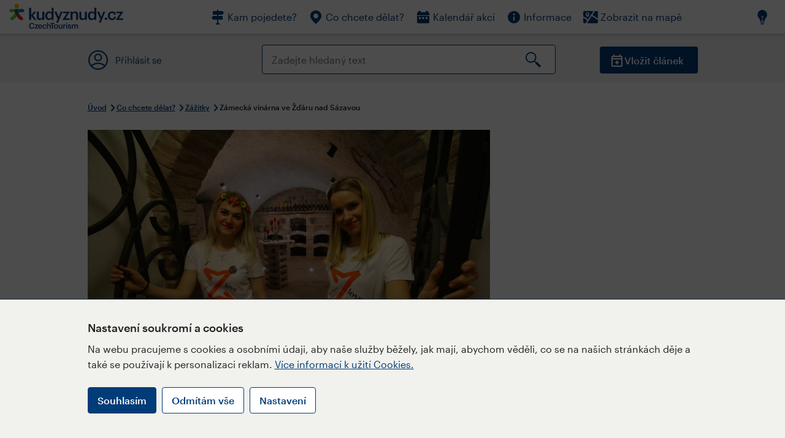

--- FILE ---
content_type: text/html; charset=utf-8
request_url: https://www.kudyznudy.cz/aktivity/zamecka-vinarna
body_size: 42772
content:


<!DOCTYPE html>
<html lang="cs" xmlns="http://www.w3.org/1999/xhtml">
<head id="ctl00_head"><title>
	Zámecká vinárna ve Žďáru nad Sázavou – Kudy z nudy
</title><meta charset="UTF-8" /><meta http-equiv="X-UA-Compatible" content="IE=edge" /><meta name="viewport" content="width=device-width,initial-scale=1.0,minimum-scale=1.0,maximum-scale=4.0,user-scalable=yes" /><meta name="google-site-verification" content="lEu97eqR8HerXBMRyv3N_4W0Y1ykBSLBkJJr6AdLoOw" /><link rel="preconnect" href="https://api.mapy.cz" /><link rel="preconnect" href="https://cdn.kudyznudy.cz" /><link rel="preload" as="style" href="../App_Themes/KzN/CSS/new-styles.min.css?v=20251103" />

    <script type="application/ld+json">
    {
      "@context": "https://schema.org",
      "@type": "Organization",
      "@id": "https://www.kudyznudy.cz/#organization",
      "name": "Kudy z nudy",
      "url": "https://www.kudyznudy.cz",
      "logo": {
        "@type": "ImageObject",
        "url": "https://www.kudyznudy.cz/KZN/media/Logo/kudy-z-nudy.png"
      },
      "sameAs": [
        "https://www.facebook.com/kudyznudy",
        "https://x.com/kudyznudy",
        "https://www.youtube.com/kudyznudycz",
        "https://www.instagram.com/kudyznudy_cz",
        "https://www.tiktok.com/@kudy_z_nudy"
      ],
      "contactPoint": {
        "@type": "ContactPoint",
        "contactType": "editorial",
        "email": "katalog@czechtourism.cz",
        "url": "https://www.kudyznudy.cz/kontakty",
        "areaServed": "CZ",
        "availableLanguage": ["cs"]
      }
    }
    </script>

    <link type="text/css" rel="stylesheet" href="/App_Themes/KzN/CSS/jquery-ui.min.css?v=20240502" /><link type="text/css" rel="stylesheet" href="/App_Themes/KzN/CSS/new-styles.min.css?v=20251103" /><link type="text/css" rel="stylesheet" href="/App_Themes/KzN/CSS/new-jquery.fancybox.min.css?v=20240518" /><link type="text/css" rel="stylesheet" href="https://cdn.jsdelivr.net/npm/swiper@11/swiper-bundle.min.css" /><link type="text/css" rel="stylesheet" href="/App_Themes/KzN/CSS/print.min.css?v=20240502" media="print" /><link rel="apple-touch-icon" sizes="57x57" href="../App_Themes/KzN/CSS/Favicon/apple-icon-57x57.png" /><link rel="apple-touch-icon" sizes="60x60" href="../App_Themes/KzN/CSS/Favicon/apple-icon-60x60.png" /><link rel="apple-touch-icon" sizes="72x72" href="../App_Themes/KzN/CSS/Favicon/apple-icon-72x72.png" /><link rel="apple-touch-icon" sizes="76x76" href="../App_Themes/KzN/CSS/Favicon/apple-icon-76x76.png" /><link rel="apple-touch-icon" sizes="114x114" href="../App_Themes/KzN/CSS/Favicon/apple-icon-114x114.png" /><link rel="apple-touch-icon" sizes="120x120" href="../App_Themes/KzN/CSS/Favicon/apple-icon-120x120.png" /><link rel="apple-touch-icon" sizes="144x144" href="../App_Themes/KzN/CSS/Favicon/apple-icon-144x144.png" /><link rel="apple-touch-icon" sizes="152x152" href="../App_Themes/KzN/CSS/Favicon/apple-icon-152x152.png" /><link rel="apple-touch-icon" sizes="180x180" href="../App_Themes/KzN/CSS/Favicon/apple-icon-180x180.png" /><link rel="icon" type="image/png" sizes="192x192" href="../App_Themes/KzN/CSS/Favicon/android-icon-192x192.png" /><link rel="icon" type="image/png" sizes="32x32" href="../App_Themes/KzN/CSS/Favicon/favicon-32x32.png" /><link rel="icon" type="image/png" sizes="96x96" href="../App_Themes/KzN/CSS/Favicon/favicon-96x96.png" /><link rel="icon" type="image/png" sizes="16x16" href="../App_Themes/KzN/CSS/Favicon/favicon-16x16.png" /><link rel="manifest" href="../App_Themes/KzN/CSS/Favicon/manifest.json" /><meta name="msapplication-TileImage" content="/App_Themes/KzN/CSS/Favicon/ms-icon-144x144.png" /><meta name="msapplication-TileColor" content="#ffffff" />
        <meta name="theme-color" content="#ffffff" />
    <link rel="canonical" href="https://www.kudyznudy.cz/aktivity/zamecka-vinarna" />

    <script src="/App_Themes/KzN/JS/jquery.min.js?v=20240502"></script>
    <script>
        var sxQuery = jQuery.noConflict(true);
        jQuery = sxQuery;
    </script>

    <script src="https://platform-api.sharethis.com/js/sharethis.js#property=64b196abd23b930012608f85&product=sop" async="async"></script>

    <script type="application/ld+json">{"@context": "https://schema.org","@type": "ImageObject","contentUrl": "https://cdn.kudyznudy.cz/files/94/94f18c7a-584e-450e-93a7-483ac80d92aa.webp?v=20250307010507","url": "https://cdn.kudyznudy.cz/files/94/94f18c7a-584e-450e-93a7-483ac80d92aa.webp?v=20250307010507","caption": "Zámecká vinárna ve Žďáru nad Sázavou","encodingFormat": "image/webp","width": "1360","height": "900"}</script>
<script>
var dataLayer = dataLayer || [];
dataLayer.push({'userLoggedIn': 'no'});
dataLayer.push({'pageType': 'detail'});
dataLayer.push({'pageContent': 'activity'});
dataLayer.push({'contentTitle': 'Zámecká vinárna ve Žďáru nad Sázavou'});
dataLayer.push({'region': 'Kraj Vysočina'});
dataLayer.push({'area': 'Koruna Vysočiny'});
dataLayer.push({'city': 'Žďár nad Sázavou'});
dataLayer.push({'category': 'Zážitky'});

function pushGAEventToDataLayer(category, action, label) {dataLayer.push({'event': 'GAEvent', 'eventCategory': category, 'eventAction': action, 'eventLabel': label});}
</script>
<meta name="title" property="og:title" content="Zámecká vinárna ve Žďáru nad Sázavou – Kudy z nudy" />
<meta property="twitter:title" content="Zámecká vinárna ve Žďáru nad Sázavou – Kudy z nudy" />
<meta property="og:url" content="https://www.kudyznudy.cz/aktivity/zamecka-vinarna" />
<meta name="description" content="Zámeckou vinárnu najdete na II. nádvoří – v budově, které říkáme konvent. Vinárna na zámku! Jedinečná atmosféra Žďárského bývalého kláštera. Je ideálním" />
<meta property="og:description" content="Zámeckou vinárnu najdete na II. nádvoří – v budově, které říkáme konvent. Vinárna na zámku! Jedinečná atmosféra Žďárského bývalého kláštera. Je ideálním místem pro oslavu vašich narozenin, konání menší svatby, firemní akce s partnery nebo firemního večírku." />
<meta property="twitter:description" content="Zámeckou vinárnu najdete na II. nádvoří – v budově, které říkáme konvent. Vinárna na zámku! Jedinečná atmosféra Žďárského bývalého kláštera. Je ideálním místem pro oslavu vašich narozenin, konání menší svatby, firemní akce s partnery nebo firemního večírku." />
<meta property="twitter:card" content="summary_large_image" />
<meta name="og:image" property="og:image" content="https://cdn.kudyznudy.cz/files/e5/e5b5448d-caf3-4694-94c0-b300b93939df.jpg?v=20250307010507" />
<meta property="og:image:width" content="1360" />
<meta property="og:image:height" content="900" />
<meta property="twitter:image" content="https://cdn.kudyznudy.cz/files/e5/e5b5448d-caf3-4694-94c0-b300b93939df.jpg?v=20250307010507" />
<link rel="preload" as="image" href="https://cdn.kudyznudy.cz/files/94/94f18c7a-584e-450e-93a7-483ac80d92aa.webp?v=20250307010507" />
<script type="application/ld+json">
{
"@context": "https://schema.org",
"@type": ["TouristAttraction", "LocalBusiness"],
"aggregateRating": {
"@type": "AggregateRating",
"ratingValue": "3.0",
"reviewCount": "1"
},
"address": {
"@type": "PostalAddress",
"streetAddress": "Zámek 8/8",
"addressLocality": "Žďár nad Sázavou",
"postalCode": "591 02",
"addressRegion": "Kraj Vysočina",
"addressCountry": "CZ"
},
"image": "https://cdn.kudyznudy.cz/files/94/94f18c7a-584e-450e-93a7-483ac80d92aa.webp?v=20250307010507",
"name": "Zámecká vinárna ve Žďáru nad Sázavou",
"description": "Zámeckou vinárnu najdete na II. nádvoří – v budově, které říkáme konvent. Vinárna na zámku! Jedinečná atmosféra Žďárského bývalého kláštera. Je ideálním místem pro oslavu vašich narozenin, konání menší svatby, firemní akce s partnery nebo firemního večírku."
}

</script>
<script type="text/javascript">(function(w,d,s,l,i){w[l]=w[l]||[];w[l].push({'gtm.start':
new Date().getTime(),event:'gtm.js'});var f=d.getElementsByTagName(s)[0],
j=d.createElement(s),dl=l!='dataLayer'?'&l='+l:'';j.async=true;j.src=
'https://www.googletagmanager.com/gtm.js?id='+i+dl;f.parentNode.insertBefore(j,f);
})(window,document,'script','dataLayer','GTM-K284ZZ');
</script></head>
<body class="LTR Chrome CSCZ ContentBody" >
    
    <noscript><iframe src="//www.googletagmanager.com/ns.html?id=GTM-K284ZZ"
        height="0" width="0" style="display:none;visibility:hidden"></iframe></noscript>
	<form method="post" action="/aktivity/zamecka-vinarna" id="aspnetForm" class="pageForm">
<div class="aspNetHidden">
<input type="hidden" name="__CMSCsrfToken" id="__CMSCsrfToken" value="BM4zjiuU6RdLuf089qyBJwO7teGWPjKrR5H5hrTEkf6FKJPrAwY04Dd82HgfdAG8l+9MWG9Tso16N+dMY3fx2EO1FBTXwVSh23ZiQT03hwM=" />
<input type="hidden" name="__EVENTTARGET" id="__EVENTTARGET" value="" />
<input type="hidden" name="__EVENTARGUMENT" id="__EVENTARGUMENT" value="" />
<input type="hidden" name="__VIEWSTATE" id="__VIEWSTATE" value="E/X6jOOp6AQq1V/aAnG4lO5u9YruFq0gkR8i7FHzT9B6J+rIn3nCPeBa9tJ6jRpjx5MjIfni9f8X18twofE5etHtXMc0GDHU2MbtuGJpJKybVSIGaxGt6BJ/+gemh6EH+NTe2Nm1iy0hGVVHToPR59BDd7Ec7xbHHVs74zWPVN0m8wd07OyGO+cDV3+SzUWKStv5PfrsIE/DI+ZLd7SIbHKvT1VVDUPmBkR70mb/7C363kH9G+UbGdMGBnf2hGd6J3H5D6tMtHw446tU5oORBK34EDhc3lNKh0WrC4pCgIhDtrdPNlrZOMd/cSJGv/WaCS8QRr3waHISxn+xVr0AcEi2L8v9WygCKCDWglx9UAKGoumHwqW+22osmw/s88cmd+aHU/1k7JZFStuap/LHJz1pY74vIQHPSt94k7iDUadzVDCkahgf6Cm/5EJXUntsE1N6MJCwkI6+YHZQpN4GgmDK1B9A7NuqN8nzXmZoF9QXXDbnL3IeYKOD80B8rEsbvywTmncf8Xecdc0mVCzQNAsc9g7mI0SJZzwA8Tmqtrb8DLXuPPZKr33LhKDdZ+v7Y7xpIGAblhxoUvi8dRMPNBI8nQsUalscEwQ646bJOD0p981QiunxzaLXI/bFYhibYa96tNrgQe55btmvpK288KTsXSor21BqEHaVf0Gfy6Cf8Sav1JKP8AF+73XsGDL/MOwFaKGDg5nOuReMCLpLEjrmBsNaIrF2TRg+7uscYP59DFBnu0ovcPohP6aoDUOTNn0IJLp0tgmUPpXFWXmtWgdbggliqApU9VMB/Wo7mm0sNzzouCd+P4K06cwCOGub5yA3OHKun+PmbsnabYn0dIBPOwlJtpWovSMtgyuNoPD5Rcdi6ywAObEthXu78A7JgqrTAZ69sCbxkbXHfuja2uAzgo2Oack+ql67CCJQ1qfKHM1hXigfgWWh7CUcX8uiWsysRrNkKiqDkYae+/p8l5OVcC/4pmUIuEzWjABUCEGdkljL8D5Ch7P3e9ouye8RQkxoIjM6plIDqKxret/W5HDhVy6IYEiESFBodtqDbRuiPon0tQj8GEDehG7VS9aT7WAEDEsaIxYjVG2/4KAeD50zTuQtSnxwifBFSP5ybCDKNYV1EBzMNu65fZPF+wljr09/xAqT3gb1mNldi9jsfue8ViMew5VoilE4dZo+FY33t8pJqoAWU9IqNEAm/vW4MC4qj8vpoDwuQE3Y006ElMcW532WeDWnhSA+Whdjo98Nd+ERTPpooY6S44mURbavp/Ug10FHNM+W4fkfjF8bm3gj5iMNnPPjZg86P9rOrrGW1lZG0uyhOJZeyqy1jkOFGK3LIOWiPdsvCAdoURhYI9QdoPge1pAvrcyivdBGLU0BcQ2NwQiERs/XTeHopXaEYUUdgRS0lmwqethsx2WOSfkFGAhAsDC0oY3w6ngh5T8FX3zX9+e3kSAMLMHyr3XGwk36Hbbu142FRta0dolgKmFJtld85nVWL+XRYYNk5lC2Y7Pfmsx1dLzF3DWngTtK/HsZyZF/B/QZCHVYPmCBwt8DGslfd2LiK9GRahGBSssdV0HRCzrdWxX5eHzrz/y7femyxirfyIy+y5cnscAb0wNWL0slknRXVae3dEEF8UIttgNXUfvm/OHER2w4g8JiU3buzohf5L4wwCcn7jwJ1cFO0SEYksid9A12gJ98iS9MuGW0fz5wPp7g7swzwhxcFZjQZap+60Br3yUnALMauzb/x+pN7o8bUQVBU4+Ys5+42ZGI3JqP1ooLD+tCXvvblqqdvBVNdLidQEbiRdAUQeZsL6eNpcIQd6wD2Jb4yQe5/A2Q326CwPJ2N8xF08adQm/1BPIPAhKy91VJkx320V55uwT7UhRPSk+14Yfu0/qJcOTUDZHKauB4YC4lXywhcg6v30qxVqHPSDPEVJDr933qh82UEwYbqGeO1xd360dJWAe+vhoYI2gXUrvs9FynbLHUWjGdH76YOCQ5heJaM00Jlibkl4UigSc/zWx4vucu+JEN0DhEF7aImyoag8OSXmy/aLSfpguj5Bh0IPgJc7DKnP+OkoljSkFhBZQE6b3xS/ddI+zxQO0JOPq3J83v1FctGeVH1pzWVAUjybBkasyleLgb/wei9VLJIqwR9+lbt0nqt4970NKaX3XkJAPrbGa/loTD1y2lduRhf9F6LYNdleql6bvrbxBtqSKZ8f+Ak+7N78ukt/cu3luVikBAqX7sXg1Jf+lxyjpcfk28SVwtLFvvIKpY+tnyu+E2K1nDJxA4HIT60yHEkAD9RCt1N/XVjRPI1E2yzZi3BKNMZM6NQwBb3KUlwgbE6kV82GkYYEoKLe9ifpeL3MEARw3rCk6KdhVx02I/U/fAYWRZ81aa9NeGLjP5DInYufP+b/8GYXmTcBt4B9ccIZg+WtIrzqLN4erOcDRgPoUD8HnJwSwcZMxSttJ5yy7eUzJQs01vTwB1AVnt9fRQuptxEHC3V9ROJqvF/eV57WU3deEvp86vXQMrNi9j9p9f8MvBd9upYWUVMSGfooMwSt4SkO9fbqFuY/AuhYNHD61Oy2xZibG+LE8WMmav3M0/w2GE3BDN4MLLI6Ei5iaKT39f57UoJEpm5fXtW3TnV85EYbnJRMknrOZvsKqbtezhN6JuvSFX/CW8juXJ39liG9QfYH7MvYitT+wTuLD7IF4Qz77N8AMKSQqDBiwzONudcT8tipk5l+5osrmeIjB37N7rP6lGdBrM/ZhJ8tjQY7FyADeKyfYL8lPXbRHz6CUx/fp2KTAkWTgOz+x2jSjHfoAw0P9wYZYlRfB8QrhzajeuWMnjbchPV8pxba2XRbxJFUS4/6TV5SENNltvKFU9YaADApNqE0S6YwFHJWEuIgDyOHvgX4IMmQ+jPLhw0sPiDcbI/NhPgRB6aUD4tNm1PSuevoQ3FVxIF2qLlB2AzmmSV0DcGUK/BtwzY9Sau79RepE7f3uipDcTQMYioxbNy2SiaJvs/ctOywF+tu7TDkSTFH8elZysVfq63nSQ6aYKlgxKD9q9bKR6KXWfZ56Bb8sGIUerUA096JptMeHjtGH2MjC4wC3cLDLRNqhcqJAg/ld5c71rhwgYEm55OxOTbpUnuJdujMjbt4XABDr6yCDfK/02PGoDZb1PfDLkPdQ+YtY9c/IDzn24f/8rJVk1kpPXiopZ6llOji3ltKV1n50xP8WfscblW8algB9WfD8ZL6SKIAQlBy23jqi/De+fY44FNIyhVAaROYplf3F9okd+OAMMNbKo0tuFVK0+qqwSgjoCaLy4pQJmkPpB1fxQ15u0P0n6xS1cMDVOgBaG8fesyc8fRrhjGzxAHJM/rpjYS2Ssgi4F6+MUTw+cW4aS7ewRxwFtE/GagJf9NXCtnMgwRSU70qXWfrZw/yHYVewJgq8k7WVBkaFjMLzzIFtuevkzwlQOdXdyEMjwDEdZvDDE6r3+jGpn4aXcIOTKsOSLYmTKW+GlLQMde75kttsGVfPCApVPilaHv3MKfSuzgiomKxwFVO6wptz3niFU2Rf8DBRYcZ3rZ1nxJ8QBnb/jdLi+rwKBMdspB9aNEm0RMY4C+coo+Y4sdpJQ0onlLoKlDlXWHAhULl+jZsYupMt87xr98Q/rWlf+2HJhJ6QOvr2EjXI5GOQLtp8xrrGbHk0xoJaGcOkpxD89EbYihlseTLS1aPN2owiNiCeUHeRu9zbgs27tW7DuHWvE3ydrMnGl71diTdl2/Yv47k7n0z9iGyjF/oewwOp3/vG0wgfPY/[base64]/WWMZWTED0GLnr3CagpwwbbSTr71Ru+c6EfiItl2+LIRHl9DWedGIDRa2/f7OgSo98SVVnbD4wtfQM7LxaRYVPBTTBfbhX6+AcRGzgF7uPQO69N/zmliKNGP7MahUaKgInaVcT88yBIgyZ+zX6PoowALciQ//j0puEF0Q4oLIdGL/lGWHNFI6tJ+sAyI/kepeCiTtBjbBBYnAVXRWjXRo4Oml0aXO1ZwmbfsKNjzdwEhTEAYH228zNcp7eW1fGqp0bGl1Dr4zsgEDNimU3mvwtvCNelWdP+TgmGkrMcWQVrO/5mTRATpSnp/7WNHWetjB74rZbje8Q+tKjnYtjnqmeIyeDjplYo90KdhL1m2aKdn87+3t4O6IKdF50z0pXDh5wGSiGDebZsS4fJyUOLxzqnZdoKkSJqk/8c5rj1N8YOmuwKhEN0SVGAoT83bP7BugQUhmc3sjXqzngCczyjpZjgu04QOQVm4LEtnA+m4eLGlcjOL0aYdjplQp4/X1j6MGbD0TWqVv3MkpL7W2nSPtBVx1TVBtWZkQl8Oium5FEZRNtwNux9ZbF3XzGG2mnYAMaoNWkvJYc23oVN8xnKo9CMKLrpY8ommZUhXTkJAp/zpqQIzdcGpMnD1DVBsNdq6u7E1kEgxwyNPGII9O0ZYMz7AkjZNgHJZ6s/WrbxuPIdEP3Gu6IDwfgYC3Tib3QROXq+lW11zDP9u9DQc12mv2y9Go2K8qYhChdQe15vcGeQ8aIQSrp0owKsvj/IeLCqXy2+ZxxOK1TpejDEF0y6VCQglunV9fGfKRZI1N29cNg5TBHsn+b13cS9b/VUpC0jBVYgIQ5p3wUBrhg+Je7Rj6ymrj51CIQO0nqRPgLCu62YlGhJ0wlfTeR9b+YOinMgFqoezTv3DI9u2be8PzcVjvqaUZnOpOpPLr+DgwYeKdmBdba23E8OxnJ6sW+3Wr5l2M1ZcJAtswTNLILPkbFTcpnNWwWZUdXhzklCrgnJ55MDm+5DF3KwJKPUk4Ts/OdJBUUytBvRITd33Q02+FsdAX1yHOgggeBFyETesqfeFgurqc/30dpD9lm5cLMxVhF5pZpf3VqHAKAi4awba68X7cRWaLLSsImyYp+ZsBsURE/v1b9AhSiORP+Bggjw5aKhPCDIS5X+m9Gc8F0kTSFSbfpB3f3krcfaZdxeQfVrRw7+8PBOLEyGXj6u/hNIORO3CJMK8umZIRZHtTCtFYnMeI3D+2uQtbP6rVsgkS+LwAME1PB8NvIFkLYOda3G4BT0EdnYWIchhRGKrabE4HTCFKmMi38KoHDu4cOZvNIDD2M9Srk5iLNfFLapR6UAnBm94BYzJMIiUSFeNze6824DREnBTJIwbAuXANSZDRfIan/izebYPoFqiZ31n48F9Fz0/2JFCEn3oZpe0Ol1OtfVofbSzq+LIDfhYAK2CzW9cDBSkueF4nPEzNDm9B9k9AU45V+o7GmnKD7BxpWSGTrgP/vH2Illmia8vx4t6i5lr18U43tl0/jgAViDEtu/K52IFzORBEmAxYZfQ8iioTx7xNEIx+J6xiAi/zqs0aA56Ik7hnvyOQeF5CWfV4Ix6exHMamXy/q0eGnvOPRYKbk56G73dDh4KBy+61EJXHaJm0hvrKQieFNCTiw5Y4w0NAzDHKFuFBVUFaWUO8iXWNLojbj3sNHS6fvlcP6uDdzgxzQfDt5lQjTuVfVBTnOf7aZ/[base64]/sunPkMxzMZw7/HWlUNbIwNVBvG5bqIyboEPtb5UF2KWAr4u4ujpYVhmy6fC0HYYD4DniU4c0QP6RfPx0aMAJOQ3dz6ZkU1i1HBQxcEW3Z2i2t7Mpxe0vNeHp1rGnpWsLtuCTIu5Aff1XSDQoyyWAEGh/WmppChzz8cyWRoJSWL/VHmmBUFX8H/8674nSdZiyWlzYVJTc9VDk+r2WS1m6HRLEZaghZ5sctJiPsPa3i4cJ7O/g5cggKGL8aD7Pck0lzMER++CQT9436zHuhurvpshRRRFUeFYu5o+p8Du7RyA6hug2/4ZiH+Iy3hC9Sf6aG63yreJvQkMHv9q4kt2s5jdOAkC7xYCxZbOFpiN0gInllkV1Cov1Dh+Z5vnQ4J1D4DyHuQAhOLEJ/fegqwa3mnY3C8owE5snLdEw4f75bOZrkezE8o542GWAHuCQ/rRukq1yDulVKBaXq4Yg5hrI0XA46Ll7EU2u8KPw1n5OWMV7FLeKeIdDscz5atlrV8wCEFkZ20W36U+RR0icJ4iIkpusEOztj4aOsH7UpJM/lKzXxAXIOv0MrI8CevxRYp+aP33tL5A8jQJlL4dAS8DnLMQWW+DtV4ay0evb0843BO1xPnCKvVfTn/Dxzwx5H5PQ+tdIJfbxpJgJBX/1qSbOkA/LDSHS/EwtkloXEsg+I9sRdqJVsv/TMlZett8MkYiGPjBOXkLGsz9bYaYB8KH7D1L66BVbWNgVEsnQJezpxCl+hrllXVbxcAkp3Yays1vhgFyvGIQyMcS8bcuhlWSbABcsuH9w+UgbY4Gm9vSfbmP3oqf66/UpguCP3mp3UfgS9e1y6GKgFEGyRNkYw9Fo/TpDXK4WWKnR3DlacR+jXVRV76/GRakNhAUPVQFu3PpKOCBd7DFwdrVej2zWefCUZL6fwP8ghLW6o9qsszePTpQoFck/YHOrdXAnOnaMo2P9WP3dNmYyL2xLek6yuL+mIvo+1jlp+jPLzYv02teaMPb1wrfjbKacdvxRAx515DsdY/t187MjydggCjAic9QAuC0aJBs8CEada86AxU1ndKJW/kzmmNYKKzOendvUAkxNxYL18JShDItypbi6hd21W5Lc+GRlViKfxQjSrZZUJG6BkycppmSjuPROw75gIHREVtVeqjdUOVpBaPxG/fOTY09IC8YogdkSbW8yanxyZaKqd5az7EgXEGqBCI32hKliuN27N5Kf04ZC4dab8bA2KwiixxX0ypQUM3JRAqDXunkUzPZhJhhhwLtWLrVuBe4IJW3PKMFGmHyXNsOebN6G1oS8CF2Ru1Vzc0iNCU2YL+lt1nKflen/lOFuXUhRlRZjJa3MF6uoobWF7dFkRVvuVx/x/OzxkVt8+N9+3R0pmsEtUds3qXUexRmTMglOo6nxNGgHCjI460FssCB/7zdtWm/t69ALTMYhmtUkZGWfcVmah/tAIc8G3+PazC24lw1Rv+5Hsd7axKjK/f6Pyu182C4iyAwM46/5wfciRQeRgJoHUKWd8WRD5Te2nQP74ArMbkrhRCKVc4ntP6gtUkagd6zaw5fPRkedQ+gD/[base64]/E4r4MkiPwintXGvFXQvWaTUQmlhPynRZWR8FfTQOfAlCP1gwy9XUETH/MRFt3SCm+Umt/mRYo8uQ7pZOCsz4erokOzqa5amUG09+oMNpyV0yvYDH5Zov8kBHtKeMsu8aEzbyWFJCNEn5psNU2XbUNjcmuGtbnjCNERCsaQG8DPnXmv4rZhvKZXXnSvtnRwIC83NUYKfLlPuEWuEWiUABnShWCdJD7H9aW57RIlzd8AEnQ+53g48vt1r28U3wOkq/PvcIX5sabxCiCltRv6rAzc79LRHQfZCvlO+DZKAq047+8A6M6gNEy4QxdtELBSPTahYNmFRkLvrx2hZkQ33eB5/oQo3HfkbRpt+hXIenG6CRwqcJPo+zni1LuYKObWhHW06hXgZXrC3IM32aa/ZBdJ82in1Q5rpmGJaK+mT+FYtWwEWu7ERZLB8GUUuVDq9eIJVVepavO0WEAxUQYlOlUVkRCfgPnecrZxHUmgLRl7gNlHD1IzpftM12dQupkz53zykig4cJbwy70oA1FoX7rm1rb5APibvAXVxBIu7uqcITfpIBioS/64zP9RDDL4Xp6h2xGa2DQknL2JCZ3eKBF4LwylAULUzboVNalXq+GP3Qfww0dLmUKlacz/Cxvit0jlNQ6C9k7ewgPya2jRT59NJoQfDY0INQjgFbenTkUcX2m7mSbRQIIBXELMco5ydl3ZXf64okwrDEGMzXPZzKL1qwp+xn7iSHLMt0MMSKZQb9rrLq7I0awnZyLy06iEkojJdh7vtS4Wzt4pXIq/h//e6Egmz5cyAVng+f6p1szv6IDbP+xcQ+wODzt75abDUx9KXF0AJV0Nnd0FtH33L2jvKcuGdG8Cmp1DEKn6noUeCDuavNpDXE+OPUbYXRDk48QJuVFrm5+sPn+PYln3BTnc/t4rOlzg4SlV4t5VqJr5iQUzbfbIzvq1bUfWJfdTvHFDkzcYMo4YFM5eJILc+S3xlKQsNFnxdBwvj5E6JZSITZC6VBT9FM6nB0wAkf0+f0y34zau0Px7mMSKhprNKT6AvOnETDEgUw8VT/cvV2y0Epu+p1MbL6om+xjzIExZ8j93HHRYDGZ6LSdVllpXXBFDzS01OUXNLQMlBHpAMcEwdtzPar9IORIn1hfxmMHaHWY1LeWT/TisVsC0PXw8+/vYEeE/WIUAM//QWMTVY3nH9KSpfSoxQPKu8DDiSPVBbhi0plcDgiX59Po4tfD1uAaR4+//D+qynlW5kF6XJQGssAtoYYmH9xwYT+i2ONROT1OpT+zS4z31b6dxnwQRdCz/Ny4oAC7amPW/+Tp8DXY+tp+izKr5l9Oy1+R2PyMsN+HzcAmkZ3njEsin7TRTrh5Ji/[base64]/1NssXFpkNa0zDU49zBA8j4fckGvgITjlF20weg32/hMLG42328q0IxHmpA/JKAclFiwCZRUx8T6LbHDcfqQdRcbXOg9xUjI6ei7iRqHh8gG/sR+nExj2evTHOT74Cc4P0ed6P2EmgKQ0/w7YGTuaiY/nGuAW6+cVCCgQHlMa+L2VhgsGU8na1BmcZILUB8l4eZeZU7wYG+qTIw7rD1XRmlJceQvUzvCDowiTIqipjie4qEsphHlwy8UeZNXSCMaICUtINmZnDO/mMYMI/sGChdz36UsdI+rIDQxRJBCMLwwUYjZOplbNsh4hFsbgEWJ4Kjgtvshs/[base64]/bvdS60IOQQS65OSt/[base64]/7U70aBcM+FxDEAfFfh1qCosH/S0hYPc4TqjiwEKTF400gn1XQpuakj4AJJfUblYrgclKvzd7QBm03XHRpS52F2BhJr/f+w93GPR002gxT7DX/mrvcXg3/CiiIbbQFTqy/8mEXkwncOpJVvKi2qalDv7uKhHPpUGaRHK3xjmYqmr2C9U+DW63KGV156XVBy4j02keBFXVT0qZlVzmYpmfJlHcsmxAf/Btr2AZE/esEb9v8CYU44kzNGtOAJzEYAn/Pb1Mnp1HEjwXGeZYWh2V+7fzYJbbjWcfr/1asprhe3XGWWW//QIFZ+3wQe1ztaPZw3Tv48j78iqbAGVBzw3XlyXvKpWL8UKlt2eHuOl1MZhUdwL4UhCC1nurcYTs08fwV+D+pdbLDIEGw9uNaQh4/UOTItfgW0K7yOEed/dIK+M/kKvjp2csu95OHloVUkNd+c0KBUMIjiMHXR5wz79ulhTf7semtpG7Qn7NRIyii2jn6z1rruYHI2psL0qUWLKiwGuEtmNGgGvTUXxe5l4yg2adDBj5Mqk1krzxkSGhk25jkqWhcYQ6JOnda6dCMTNmKb3UHAKJ9uFHoqekgWKUtTMEdKjetgEdjZFLg6mqSTK1hWZeORU/mSHgxbH8sSkTGXTde4j159PflTwW6vJy2pJAYV+phfiw0x/mSoek3ofC0y8g7rV79a0619wDEW9a2R7C9x1fu2fczm+fpKRm0FkWCQgLLV6Y4zjN/tD858JMAs/rufwBT5xJRVGMo77oTkU9MW/302IdztdWelmWH2eIbLuK4NFxMXOvtlwAxXMkWF7dCLQujHvPFxpkMN61glK5gsWIQC/aJ5ScaFtBT5WjbXjOVyISoexmMelhAK75AR/siCclbd2KREDuzG7+gFXHJ0LEeK67ZfmhR4ekeCade2ZRlzL0bvpbbTrEbsT1WhxTXNYrU8eiokMpeIvZVOSR0TyriT1xfimB8WV7kLN1x1ipmgvkRmnaMofw4mWG/00ydsjN8gjZxZFi0UcUdE0nup4AWslcZ/uXwJlPRPczQBg+pE/RqW9m9+aKzNMbJitTMIJvNn9g2ycuOHkXPtAxtfV20ecJJUiKRKaCttzx+EEd33/[base64]/chrGtAuwhcB6kyrnaR7KSN/zg4zlckX7w2o5HtbNro5kD/fLR2WB6zLz3IS0AtDSoHSxzCLH7MskeDwYAVtCm+lTIBvTanoeudf9lsFrKW8FAC/nlxmXEPo/WTLj6Pwd2IbcGplYNxlrvWwb6hx8rZKyFGKIW2QcFTh91YyVXwjbfdKjY67RHEf0KC6nF5N6E6u1CkFusuqWdoqUOLBj3AsSaLWXerlLRTwPbRMUNIHxqtDP5A/IVLWF4pGab3f7/n4u+37PDE+iSD5lBanQLWJjxzvUaHtfpGGrDzyafrsXAlvbgJXeErvjPiJIfIcavdGVjn/qpgyyF3wLoTYS1lXGZpXoRW+GKJPJPjbcTueAjXdZcrTLmvMGvDSzSxGKcWU870NiAMgGoRS/fjhBlL2ET9BO5FHwr3dCCRJ1UFx1vEIVRF3u+rD0/99qbtfC/qDCvay3JWNdWaoUJ2nUi5V3WAsJG0IKvNetmPLj5NBOKdAYKkGVUCaqhHs46yqIKXeYrMiQ8dkDcoSg1FUZMO7urj/SbyP44IwLqKH+0jYD8hI/KzxPfA+efLlRqGMuItOuem4WgEwsl69fFHLg8rg5R4Ty0UpJ232i5Ud46LTFxyoWDW1H0BLdfnQ8kneYr7MyRiEkNpJiy42unfvEEia6pgshFnyNJ/gR/a0YovorKsDjVIaGpgXTdTNBOHlMkev8GlJYhmCkFTA8yXyYKwSp1ZyAdOlBTdXJ3gxw5sDMsBSddEgUo6I4SNRU1Ej7Pr5pjalyjFt1eTfjPYKoINiPBqPSxcx9Zb0GOCmtGb8vE5BsyYYibLNzgrJk0rz4iNzuETjwPV2liBrXZfJdWM317HXCFq6lVw62SW/dJjq9oWcqX6QJoJ8HPoOkc1vOg4ilyWGLk+LW5YiqMcoocTITPuOVNpTdZ+iTBmfe6SC+dp9l8Ja/2WRBR1x+smBN8ip0uf71s1tX58rpUa+otoiil0eCDYSoegBjVkRtiW7T3PTClfcLv/T/oYXUUKzVu1Yt3xXl13PqQyyxQd1T8ISfzUNfoi7pgeXnRgNMNENbW35ZGkm3vDOhJJ4XJeh14Xwe1/7b4TTT9fpUf8BBzPpTbzBJe4YSiexSFCdH+JImEs0ivya70N99wXtCdbl/doHWwSIe1LZ63f8Vw6Lfm6uuh2JhWQr34TCFC6DF9+fpOpkxgLTP3qjB8OsVHHeXJptTU/[base64]/RDC1zwqTQsdE5MTRoJCkwXXKscNjoOSdKR3dsKYjQvWr1BFxkKpVfukxG53HtgP9ECCkzQSeV+Hn4x5OyHAxh810wC5dUCIjGEolutkdoZlwK2/uJ3b2O0Gvpl2XRFzEFGu15OHsdHOdqpnzHQTAAWvwZtdAoKh09p1nFfz1zJRssHFafNB3uUAaPxZqBOQBQ45+sZjxe9SKlE0OpUhcxE9mhOFg20uE1hCPNCCOs7MlHBMBzGjIR/ESqI4nRa5rsYZVi7OBpraS7KffGPuwyZoUbEa9xaN1ODrkFmiyUWPkbH0L+N0MRTeXAepd9WvNIdMdhl0TiD/IWZjbJFS8cU4XRjuIeaX++vs0GvDwY43eRSTUwgFR6wAqzY37p2M9rtiGdulVEDyigrujkRPrv/tr342zUGMbzX4+/Zh0QX5SRVFEqtXP3LKukl008lfLzuLITzZJxlXfYJ8TVcjT1r8gOjZkRlP2sofZfHTb82KEN4VgqtLL1DxSe2SUaokham/JA0xTnUh5CINWUEWr+kum1iwnyLABOFK1HDRoffOVCchvS9Im5QsOMHhn5jd7yb/kCULqzI7m6/wpTKGrnB1/sEEohvAguBqVxV3Cd/yXvBa2LkxnaHUzEUvs83Otv3SCQ52QUxjbbFmS2Nsiz+uj9W7kWTlN9ugMV1KzGmoKGvffxVquL8vyaygi3UWUuPvZom/wQcky7UPmqmiISIhUJaVSkOW6gRLQKgryKaFcLos7kWdezHDiAAwexrlbzwwXAsMOlewInS42OZVZDNfLLJvpJL96G89nFFz7LeFL0mCNJVbdj5IzlUIAQOQjbo6MgQzbFJLe7Llftr/5xrvr50VSRFCoInGQw6Cp2jQXp7SNkTZxHTImjA3+XbIQfJYpu2TTrusg/2wRU25/ItWqXx8G2rZhvll1MnY4naMrQ2dbqxufbgxBUKeQKjhFRG470dYCnjk+lLWKGdrFYy/Gf8XfqWHtwd03Aw6h8puflmRw6XqxIYWNP/JQUaFMU3y6wacNTFOpMG0RpDS41r4/mMGenjsslgPpihKo23bcbB3g+uIVQRYyO3tJbTsAre7+jHdZY8mc0/4cZeRts4NX+WMzG/ABDU0DU1AOhCA4HrQ8ZF+E3pAwSFsIihmQPymU+PtaG7jN/8JGb3ytRYSpPFqMASWp0fl8Af4e2NGiHqLWP7Vk9BDCKpMLVUS9LkdCo21VUQndZcKvPG2HFz6cQ9QG5sWbDL2WyAfm2z0GyiVrUnSsJNZ5OkyxvM1rEimd/[base64]/sanbrwlkAW2t/lC1Hw3ToAs6mwRvv2adIA1Ave2pnxIi+1GA1z+w1pzGfsT0UxrVYGrJrt429NrSM89iZd3q0GMxk3LZHhSQh6M2CzdzImwXxuWevKHJa/PUfa1Ona6gpGY6njKFp4QiyJ4oRvBPfdzHH7kOu9SH6TDng61CVePG4BiEHjNoZTraO1gJQYGqB6bZ/xSQj8AksfQcFq28fkHSU/ORVpQPz83qketmEh9DJOum352ADbs/QKvuBXeUYyX/a9WGKm3LCvgZuDGI0c+0vPeMSjjog46nMv9OLXODEhqr+4wx8jMU21sSZrSEz90+oWGt/5pf71cncw00AjjkrMfdgjA+6lukhaizMK5md+K81itQ2Ji5VEy4z2l1t1HqS72U0jRrw2TcD302/MO6S6VGvtOdK5xhcrPGxaiMIsO6CROE+LNjOOJctcBSYqOGMUum6kvWpzT/z2lxFZBYv9DpCukDUI0btG2EOjLpNASKpHuRW/pgYXAoV/g6gVNae5Cb2LvMwiXHGgbKZteNjAS0mM2VClsWCCJOtA9Xo6g8Skc5oAzT/OADNrCngwokdDTznYOMEwpapnwx6HYSjsLA7ecPYWd9NAeO5fTfI7h/[base64]/kclvjaiywzXNuSMotm6kIXWn8gFr/e9Fv6V1zpUKZw0vNPAiCJQ+Qg2v4P3TbYU3rUIvmyzkqb7Y4zeUxYqvX8tIsvimfwJhLCtWTsCzEflbjqeNehKuvyPo6JurCILMu1vI8lqAvW4GRRlCcJEft6/t/BZBHZVhr2Ho2HmoNdU7wJM7u7p62Qn1wrPu2lpn6q7zXW5+xDf4S1XovDXt6UaOymSW9ZjxZQwPfQSbUOh9/o3GRODBz0WOoIhvSZtJdEOELii7mG8wvazd4GPiQ7rqu1BD2HoK2SsjzsvWpXnVdU3Zh66f5unBheR3AdyNkiHZk9YbTc2m+ZNW4x1Uci9bX9+T4amZcImKaANF1LTx0NDy9AbewIN5BrUoQobgvtQI0fvqPADrOLxLj/6/n7Nkfq6NQjNrxRYGSjmhudDeKH6O1T9RkTPjwZt/0nNvIh49tFvVvgiMPzTYVWlcIodtAZEH/MUMQ65ppbeWEFd413CzZRUPdIxFoHtdYomdQ0C7xnCm4diggnh/cZlpt6DreolZEMQT80tEeWa0/lygvJ+fQRB0VvT3glOyHzU0cFpO6s3tFHDDW/0cKqkTeYRPokiBHqNraouD0ARxhoxWme9tVuebkDdoHUimke6Um/PxLJ/cSbMFidfnusP9HySY5Vm0s1oB2aFRxiY1MBT8K/aRnjWod9KX0FEeas30GRt/YOEvlFDmLkEggffxVKlMYp+BbgE8SJdMSeMgLXQmp8leKpx435GDrXe4vjl4j7CRKBk8vG17fMRZI/+G+LF3rxcO93A04UIcIuwHghk/9tkqaM2HRTMOeX8q8AFWRNdNM9X/hgwSopktyMSLw8gaDYgxYwRmxRd0S5mKnK/xAaUM2SJNPEzNVSYzBC67q3qYuch6OvipAK12Tul299v6IyBatmIYwetB3iJsLp/PKfO6V0UJFZo4HeXHZ96y+gAASiRR/wXwUUHVXhMyMDlwMTt5lwBpMP8ySmvZInfIdUtJOoclCYpcALjqXGvadAeScUmEbAdDz1LuCr5KLZx2bZL5FFqxQ4rKCjakgHfMmuMVlchkAvthsR/+peKBEJn1XzxAhrnY0+lxpL8H1bG340q9RKIRArx5ion8xWv/8F8ztS5TMEgI90t8ppTXwD9X0rDsBobdDnK/67lnb0ucTlRzyggw3rfDcjpRuLePz0jVhecegS55dJWZLFSZRkAw0NsmzR8bh3BmfSS/3Pyt8JuAT7adIDFCm7UPWvDWwRBL7VNQs6K5/YBSBRWqPn0Z7tsJib+BbEweJK8KBP2oxzi7awwpTMaOEocv4cmalFVTOixKa7aehC3ksi3TgHLtja4B4vOojQGwYrEizbxGcOPZr6gKjP09RcU6ghWrLQYHV0oyBLL9YiXqV8wQyrmeWy7hOs/Zs6hd/Ig7RGUi8SUCWNeLfLJ+as/NR3v327med8w4YkK3fGbZIldISlKI42RCdXgcrpcxGdkLyrBtg8cZs2sEnV+gVcBFESf9qxFxbd9wtRwTliCiqsef2tsAs8C+bIuMSim/sNtwHhg0+8aC84cYZO8GdgXNo2OI1xafPZuZMrZiT7BrJZQchW9+qjDD6F/GVDspN0WOxiF7qmCCRTigi4h282SC+SLBsObxtTE2v8xwn0ikB37lFnwPUi+RjqlUTSmCA492IcU4EX4KIaZQIxhXurb9dysLRAZihulR4Cu6d/MzIRLtXsFCHbupDin4evGhUP2MtHpmF1d0tWa8u6QTLI84rRIMqEzJJ+uLnxQQn7BM6ojspbtm7pwmtTZ9st4bLXmlpcWDSwYR59CHXBIgkG7hAU4F+k95XEjWtmTqdldl6W3+rJXo79Vtq6x1id6VOz7NHSGBjEFPJCaoYxsPj5w2Ndw3tmDqC/+NisDVM/Dt7qEbtUjDx7Uw64UhCRqkJ3sc7jzcZsg7o4GZaNGLUpCIpkoE7uuuf90uL9q1TMx1unzlrO2LDOAOxvUxrLd/mef9/gQKDQ9ndiK0JVRSmLBKAFKz6GSZlhCs5xGmO3leuJWFriLlL5hg4Kckz/0lztfVTv314AS1J259xvwNPYz4ffZUwyQ3i0kqKy2uo4trb2/7LFbTzij/VGw4+hEJiYuhA9kXMRalxN0tAAJPkn1yKl4iFh9L0G3z/O6jVCNpRgN6hexTtHlQEMj1rHPFQtfD0HlcnstTksi1FwMoN/uw2XhzHwlDYV9uwvbJt9jPxMtHPD8U31ob/NuhrRavn/qFCe0P75XomBOZdkMygQb9TqTLlve3MhmhGDiseTajF/CEptEE19BSNzOnY9hWzcEnZ0DVWiU+HzHAQ41IF1pKOOM8pr52uOG5S8l/KFo/m832z7/cVObS7j3VwZlwxVm4rZnjnRdzMC9AMi4BglN1pJPh3I8CP4uJdAQ7Nk8mxFJ1urRNenD9wMLQ11CQjxkOqxIW37a62AuUMUR9sKuLwnziGhz2Rak3FTmiLxOS773aUP8+fdu9jOGOmfdkK/UnQHZbvPiwz9sXmEwdDeP6MwTG+CtR7+7KZDMYoqfdv3vQny2X6JkBKvpx+9Poywh6/D5A6WOpB//V9Sf3f+90G46arTey/+ejJ2nqNu/Mzo4mu6Ee3E+qeU4WH59Z+2GiR2NFjG4+KDkCDzNqpoAmzAeUcvjr5XwJBvTNBgqa4pQZO99OcoHyFk8Pex/8r4V7jmdPU29r+viwAaBogjWydGABQZ3s3UcZlcTV2gN5Y98BSAJkRrSDCOfljbHnPPTXNDgbyWBfn6ue3kn1vjAj8Ki6ZY/WJgEY/7ccifaOFrEEgiCx2w3NtuvdT/IT16WEK3Age7+qSV/wYQq8mNE2pB12upX+kUm/08j+KlbKLNT6HeG88XZmdMCYNhTM5qPM6vSZt6RZV2f7QhlcYn8yUvQDzmV8jRt27QMzkXYm6BeCSDsvPIzljyZyLoKrd2Pxvf821syIwIOEAOcadzxs+wrflHDHnC8wFBaQvyrcbsTVBCscn6bp8hJX6lCQpAGJ1fYrn+os1tXsNRQRXsQFQyuJb/WaZX1bSxXPEXe1hSlz4wxpW1+DSg6cOK93p7lmHuzru4bY/P7EPcl9kJvoU0vxtuZCiTxapeGcxOyVuI1LTNzPxBEwoEckr8DS2CnNKJFhfc9/TVoGO9qwM/5sd3BYYWoykcu7zzzyZZqw9NPKgIq88zVyv5L/KwrF+4MjTx90CfMi+IzecBSDTv3whr4fOJJKkE1zEGEejGSt2nSRpXTpXOkrGWTDSJXvkDBjtQCkx7aKMK02iXKy6XaPGE5L/38IvfaKXk3fVpC8HR7xgGoKkU8mm5Av6bIoysv2UhF9dLf2kyJuMx0HxxwW0RzftMHklLPXXUKDyNAAk38IiOlYqEzoaInLGwjKNok160dD3/XFjT5oxKZsip8cob7LLqCP/v9e3Y1gNXgQnq0uOSX0E136cb2s/UkQhP8qqpsSIZ/iDxSHiEEWwhKf0VveRaZ/6LxFDnSk+pSFW23HEVdrQsaXb50Mtg7voMZCCTIuKhJ3MTLh8vlCezq0r8gdKQa8+vj8LyO+QoYKThazn5zgyD1zhBUOMZYjDXG94x16HDmp2W4DlHsBqUSNosX/BOMwWf9joVQHGqdQrnTCT/7hok2g56IBKCBXBD14+SeG6/CMwked9/X+robsD1OpzAdmFnX0w3syTIz6YxKs7bCBJ5HmcuWDcIgJh2a4pvkDHoL3ewkPQDN0wzK+oLlhd/NuuYiIHQJWgQSz50ut5vVDRbRd9kW9oZZFnX5RRUzxwfCRjd4MppzCMd5GMOE1I6XH8Cx14BgY8/QCTbVx2VwU3UidD3a2P2OTwBN9/HfobUS3lTzdsr2VD3SfS0ZvU5LCCVZEtxPB1gENG2nnvqoK0SX5/SEoTw5Nh7cwwk/FgktMuLNNY8AES2e/KRmHlzVV2De5PTqnF0VjKkC7i+kX3BzOTElZuqHCYY7KOMM+FNeExlqUcgkHZNOQqsh2+KPJMWfjXhvDsjJmaPToptvONAxOa+5Ph4K2JJBKsOAWZtWQznOgvnm1A2rhi5zeayKIhui0ECzn3tBBIserbWRZhsJyfx4ZXVswq6tt+t4yEQj/bMfQp4E2h08AiHS6uBAbkuhK+GaD+i7cwgcEQA9xku5lywIC26wDBHKHKK68lPcilWDNxICPwJe2uBR9nPThL9uJyrEsEY/GgcTG+jqCqFId1NDPyT+LGBXIdcAU5NOzjo3mX1OyVKC5ViPcPpFzUOdmrCLQIbQuVbQw7LIkAdJ3ssV3GfVF5xB7iHzVLJTJv8CB6RJ7WuT9k/QdAB0Gl6qYKL45u2qy12oSntMZO/lZj6zerKhASg3UgtcD1yJ/y4PjNbmKt9kIz0kN54k7EzMxDYMnnzmhYVvoNo0DVHkAuIyp8Ba4EewmpBkRz7Kkt4FN2ajn4SHQ/nJITOvLOn3gBZVLKMg8pwbwbFmUVTMeGLCMWgAi55mBbI4swgJUAINRu6EULs+2iIQrtLcweJW/Sj69c2TYnnieU2B5haFWyb7TT4lgand8IV36T7godl8BkUm6YOP3RBRU1g2oSzEVG4E1fSEeG0Yj5b4y9LjajwFjn6Fmr9JSV43HAazla/8SaeDQOaTkkzzQtCq9XJVAuIRHfh44dbQKf7XZj+pKNStSVLOELwAdKtYamc6IzwXfiM4hk9yrWOGNnes70HudCca3FFmaAzTKDCosxG2lCe6YXt/uEy2jjypRVr/z7a7981RZgTDP9RNNO3omCp7ICuorccZ7phBTIyX+J+FKJPe/2QCdsjiln+6SsSCfvZRHTpICXT+jKcGU3lnYDaAJr5MBKRaRYZwGbjPm/xwDTSvP9IdQhcnXV5YSWmxld/dnTy+Ndjai5c10ivByPYAUymkCcm6yilzYxnSm4qnMse/lXlXs9Hlrq/8rtkc4T71G1aJkNOULdblQE0l+ao9e7TqnwBVYtnaI+puzuV9LkrKaXidEJcoU68VQu0xvDHXxP4+J6VxNIZP47DumCr/Q471oPSKpwdTG+XJr7SuuyKmYgA1RYnjlDqO1MvC7Wy4ee1terSqm8B+MOmIJkESWcAgDCAHNNCD/2YcWoktdVAx4PRHlvuRExjjgRPE1kzgAz7DKt/MVKMBz4RZWYLIMHFAoXwu+je95frsqUqYo+Xf9/0aB2p0+SAExTQk+97SRKe9Bbnzjl9uj8g1P8YQ6f30jMj9sdp+jgB3JJy17K84ukzT4go6QAhz2HS/Jf73ZhvLbzze7ZzeQExFliN1RsJiMg32Q9iTa6+k2gIsAP8QfByf3LkCd0kaOYFsSMWiTmz0asSw0TKKwUWMbEZ3THsThnETQvGrxhpwhhMiEMT1qLLydqxarsiHt1zh3Jx/AXlg5hR/JZEEtiR8jWO1LwfjoWh99CchHIaeHH2bEw4mQhNTrG/ThIIKqg1ZiexOPYGfJAhx9qsxhGZlg2Edt91M1q7EXnx1XGleFjAxwZ/bQGbytc7c6NNR5kP+/brmtUWekj1dsS1qBVB10M57JO3Rg7lNmBs4RS6iYU5O/LfDdlsel7xA3VoT1BKSTceWD5DpA6XOEgh3knLvCGPlOikiFg0jy19BfuAfLH3kHVopw1OzW6bQZ1R2wInb5KfwWrydyZb75a1H/p6d/8pC3RsHyoRXQV8iirvKka8RrMUYoOCVD0Isu6cJuUC4922+kpYJ6voOC5Nxq5E5+/6FNtCOvsqpa76Cge0F6l7mUAJ966MoxA1ks72DJqm3MYLEwbYWl8I6DMTKOMkjKW8m3MEPqeOGMMOHoGGz9K4GHFdisQ0YiekNLnv8u7sq6lLHCpqjueKgG7M1w+zrLn1i/cHHlKDFdjNc770GAT6px26o6Tdz+txoZFj8jEB/McbKT/7fRu05EQrA66KbHPCSxeG/l3H8pNlt0MwyqxurO85Yq8gFFYuE8h0h2bai9M2b9lxYze3hDLwLPCPssB3xoknxh7vdh3nehUoPNn1uTyXonUGYJIt4UiAa9QEg/8/LrJSq8LbgH/aETmJv0n330cRfPGaO8wYIqN++9SgdWAy3omumX9KplZcQ+8N710M/1MsYo4Z77Q8CWwPLnLQZphuLzZouY+mnqGP020Ch8bS5dxDsvV6AYpYTRRESfMlC1pvLSXyVT0OTjjmLdzOLoJt9h99dHCON7aOdI5Td4ED75QStIFWvK7q5ngS33fWo6F/E/qVmy1VKe2zEhgwXJnrj/TD26XcwBceeAKW+KWIdS03Xf/XP/9vMYH4kCmDxyKiKw54o28lL66wHGmiT6IWf8U666FQLq+fJbINvMmbcS4jg0gTdLPXtLkpr3J11qflfFtHNbVih1czI0u/KBxmXTIlqFGMYga4LheuOt4fFDqzAErwsyg9G67oP0ltypJhirzsKqkd+Sh/t3tw2tm/+aiBO5nbR5Hsw8k+gpLp5BDfFgpxK5KXVsiT1lK2CjTTDWX4UiHquH9q1qjKl5tenxhPoaWPdxTzVzlwEVmV6Ey44X7PFu44pXLS72O4vJx+ieNkoPnkGMK1/uUnUuPIVn61201BJXn4p/VGa8HdFhcmB/xpkCIGNIu464t/ikE7rppqURjxY1cN6R4FDqgR5JurVqUW97OEopQ9nKF6ED+4XMS116CUV0TSFuyzlXDnv4gGgkZFUKJXqD4MfgrrnJiFNAkwYEscwvdByBwSpvX0rzMyrb4d7dayW2R6if5HeaOdOyVkffs5CFJ23bSnDzAc7BlKn6ySD3oB9u+Gl6npG4rmwb+pFONWW/MYBl9ygIc3iPUZAX+DLVPj/junFXRIMMtfx/Lis7Li49st8s8hzlCpAN2c8gLHBvRvIMS5D7Lx9+sTxgvu87c2hed4fIslF4Z45zC11WRBSUV/nbsUgsDUY3IXsHYNZNlszJijZRE2DwxJxzI7viPSIgYuwyieLQULo9s9lkl7SzQ1zNSS+WCVBFTA196LcjRSpISbxWbLk0b0CkOQuc2InRefpDxVv2lnB3ZHiFO+BoN0BKi7iFzSUKw3/xxuyUNdaVh5cKAwnKHINxibn33ESnuL6SchQF+MseNwUkpKIWzet5lWQ/TiPEFk1x2eT4xBIuUTYDCkS8u2LdzTXQSdq6A5AV93AyUmz3QdzbYuc2sgXk1iiwv+N/PQ6eCAxe7JwFHjETTP9n+DLIvmXNUPlP1M1oV0gi25560i1K4cNbj8dqFDCDnUETUrn0AvHvWE6snYT35etZlHeBQGpImAZqQ1oyP/iwbedHieBV84WqQkx6lhNt83RbLEYtIsgizyykxykAe3fSQkmA0OnQeAutM3bKb5xhiyJUVHCN2AI7Co8DEZ02XPB4u1Tuz+mFmLhWUQJKbYQv29uNeZXW0x1sdSSwmfsCk3v9SkLx7MQq7AGnJPhTcp3fRBt9IlMZe8Q/8QjqnxEzvhRfU24mRyxFboo7XU9Bnmo3HG8tXJdDmLlmVnAm4qBhjkeTROJt6/0AuunaYlTfptyhYXPtR1ps65LOFzFj4O9u8KlJAvK2z5BCGpe5YyieiHAYaB8LkKHj9xMi2G07PD8+4LCXQDpQQrTENVjdyJSD9u+PR2sGDsPOvjp9IQCGB71JdUdCGXpRLssLpk2kxzsJBBn9ysZthN8D3Ob37/NgZ0y4z9xVrjTa5EEVFOgBs8QJEDBWBq3+X/HAcwRZWyGN9ifm6kcyrWDlYtaFFDgfwpP/w9PxIH3TjDhE5qlWxBP7rZ/3aj5phNUkZUOFp2U1vTKF30fLvk407tudAt1wyvtgeZ5jtUxVkORin4p9myQR0rFMCtqBeKTcO6vIB0P2pmaPxMF0/EMVVZZ18lzuMDTVOlnmS+ZB1+j6wFaeQypsWtxjFoP1jrTzCCfltjEaik+5gd3lhfwWytGIPdcYg5wh1nrHrqoks4N7K2x0k8HN5zmhePn3zoQ+s1f7k3WJ/9IsxlkJ4fJpRHDBLspQL3n4+uJzExSA3naVCViNkVfEi/4HEDL4SO4UzhorR2pJtjwd2sX7v7IwxUjMhlBKTWm8mTa7kKhk1b1gYrU8lLmaugSaDcvrF89hLYkQrF8ILBZLVM36QQ+fxe5Q4YQbtN7XrlRrytGPHJp+rjWjQIzQ7ooeC2VzCIaqgq6rsAIDBuhVNs9HEXJUe8+wwNIttRy/dd3lpoyKlafA0bEO/jCDaG0LyapTGT0A1BYgcMN9D7fXSfgy1cwAfM/iIk/4ugSmWxjZUULXUbqfjA5gXeXKZ76WANr2XKuVHGTUyS+1Dp57abTmuUQYfyQwcAaX1bCA2ZFMhz//c+WPwV/ucd+T01nWH0KPeAXWBitbtoWElUUlde5s1Rfx6q6D7Oj4Ldg50865ivJAhxtBfKgEyFDcq9FD698MixAT1gEz1p4HoudTQfQ9c8YM5Mrm8hmI40rZZJdOu1rWb3goa0DrR3LvkOXBf7k5to80xR6FrGTxfooTo42L/v6/eoURa62C1udTKnDVPKiFG+JciB0ulh9gRtn8578Qitwe9dvQYKZ4uDeNA1KRx2LrBLKHoJ+aygEG9Rti8AsYPDXlJR91kK0rSnf58vrD7oTIeZlGe2KCYqgHDSS8q/RwL8xH4UwEhxVwXXsHNy7HmJyO5MLmTv0t9zeH/WYByrITnfvyxARauYGRgmtX+vmZBf4sMMXaRauoHjP/[base64]/vPR+T4WKOUNK7RS76+ouAF6YNKwHhZ7gwu2hLhXocmAFYcpBQJPIGeGWbOEQrmEsT1cpKZaQs9/[base64]/eIqzIHsMWbbsIsIEN/ia6gEgF+NqMmib4WZYP3v0pzGPeyv2OyHR1wZMFLefNitBlUHFCjpU8p9Ewv59gi9v9Y1cmVejwFXxI9JpSs9B/qLrE5rpEZMiwZ4aijs4o29oNgmdNrXEx6djfNEDgORFzpzfT68XZrAnFLg74jCvRjaW0Iug2yd8hifWkpyjH/oltx/uakE9aZ3RaVX2Bss+C3pJIMp6xEOIvgxtOL6jDxcfGxAchhnHgOGZ6fh6/LQY0N6o4L6zn9CQUcZKEiVJMst9XW4laekiqdpe/eGcnJMfFjoa3F7FJXs1dkF4IaTtLq/GAbPq8UMBpnrTvcFfmbo82XnybhxmE/6llXbJD++uA7gKXrQE8RnQ5Tfi2sybmFrS8J/dBghJkfWQGz+Vsic5MmkfX6Rsul+vjcAB+p0VLquDkZizixycZZziK+OwFStjwyxmQvL3XJUOM056ToF+p75aXJcikiUojAtrduC8xegZbytG6kRe4uxrxmKn/bVrxqvJ9jDhhmgWSVjm5i+mNMhES6i5wl8x9P0IITndPp9eB7VYPYW6C6Z0spBy7n0Z+VAdDj3gc4CL+LnmtHf7qqlCJwu5rKRkABb8TJp/e6x3j7plnfG6Dy8aj0L6/JA7i4wGpvE29SoG5RdsFHgwhjHE1/vok6aUR0vrXW9/fINzE6fh2KovjMYp9gt+aMcySECYLEtrSX0HQpJJwQUeuSxWxaKJaBK3F2aR4BzcvBY3LeqVCZZceQibrRUvpdHT9Nm4fOSQatHriovsXiGOonG5C668ISyNnVr4IiiV54BXm6xPc26UsEYrknmu7V/mFopI1wTiH24G8WukdvcvQkEuZgL6Q+86+ZxkrkFydwR8duKCppAezoWzqfvOrt8LRvs3z8TVwSD25QTlym0HmTlYuucMHeWxxTQhyw21XxTeZ4L6TshejchorF2XAnGwm5Tqo3b7Iv0g8go4uV221QIYtolxsg+sjamdJXQCYEOd7L5cbYLHBnvq/7pmu7LuOuVOhshdWPzNkCiI5xDc4g4WLb454LgtfIyBy/r4iFJIdEfVwMOyutCzU1nh3rIOoqDT3pt96qpqf+TO9rqH71kPguAQL6wrNxghzuo4mq5VwImj1ZD0qF4MejMfEYrTmZU+jSNa/xgysysnee3viZdhMlxJas2k3Bfr0Hz55n3EvOwbelFm9BPRYklapuP/tfdyyMtWxd4IgU68Y2ESyfJdNODdRPl+xbCcWhETrU3sKBJLbfUC/cHOTDtzmd5ftnog+ZeZRK1q9hbitD/+i7ArPonSfnuDkQhyRrhRbI4zKPwrXGFVYlb7ZVVdGkSOZKBbOVr/SmFhdcUveSIh1OSZXAhV4x3vGFcouIU5UsiZ08nycoksojC0JGJC+h5s+mBDBpzLsg3C5KieTjS6A9WdNmhpN1TysZqae6u9uT2dbJY4gHcicU90/pPBozptLo3nFmQq3UFNeavhKUWxwLNyeSCORPxYMpt3+uwUoil9m0hRCpo+/qO6RPwEkgE6l/7WqrV8vt0rgO6PRncFOGGmU+kJBlEQf4kXM20vHSpBd9tBtCNKkKXneSQuKBUUOum/hvgulM+Ln++JEkBSzXHy839xEKzwpwV3tcZWT1czyreIHvp9ZvQFycwh41RI42BHH3FZcrRCRyqUj8OiDjVHBQiwBJGjbigcr6Yht2ZTMPb+VYGy3t+1rhBL5+ksHUgvPKwLeSCUrMinybPZLX/ED2JkXgf+oa3g0pgQaVLuQrcxHt4hdvi3YsYQ7GhxUpu+rwa7x4hNUavLaoTXGVg+uW/KNvnEu5ZvNuGGPWRiTBxo4RpR2BNABXJjYj5ZIjc/oalHMrrYkXa7ru3L6P2sr1zYh2gSatvCpY+FphZEy5lxr/cT7tMa2P4CH5kwWbU7XDQEUlg++GT6DOoOshwuNpksz99LHiu6bcDhtY12t/PQ+UyVNx5l+BOEctNuX2UOYpRKMO5JAsdj9VX0w7JqJpTzmTN6nyHdQNOx+76Tv/bxjee6pyScYLZEKK5I2UMTYNG2E3sUTuq3TUNj7Q75yqpUhBaujtkyPAEMNdGX+YIiiAPuW0V4cQshc4PtkPCZxI4WhCKMvew2YFazlHRfjeT5TxVJe7yUGU4wBFVxJgd100cWWcCTpiz6Nv9vfnIljrnFvVlioOt5w0L4yOgB8rw76eZRiPJf8+nt5M/nWZfqhMfseXBcN4Mtyv29or7n0ofbSNUE6bTXQY90RFqNsIgP99Et7V83V2shxWC6k3qEL7PmTTxprC9DdXX3wVrVOy/XKItO8RXOvdVduPH3LTeGUujAyt14qBxwqEhYhCGBIYw+gn7SapajsyvWykfhWZRC6dIgyjDB2K1MWczD5oE9U2twKPFG14G87zm2cuoQWtsuohPHZ7e6NTVFRf8x1Nj1qKxlmK85+1s/LXt7cXmRSYFKu9fQkx0Pm3TX+SYceVbZd+LvRYRbWbClzaQYg6+grWU/Hf13lklkWN+9/YQEeUVw5hHJ/9TvarSNBV1lC/L5N1qhcsv2zwDu/8qhLSQ318cc38Hp6N71/[base64]" />
</div>

<script type="text/javascript">
//<![CDATA[
var theForm = document.forms['aspnetForm'];
if (!theForm) {
    theForm = document.aspnetForm;
}
function __doPostBack(eventTarget, eventArgument) {
    if (!theForm.onsubmit || (theForm.onsubmit() != false)) {
        theForm.__EVENTTARGET.value = eventTarget;
        theForm.__EVENTARGUMENT.value = eventArgument;
        theForm.submit();
    }
}
//]]>
</script>


<script src="/WebResource.axd?d=pynGkmcFUV13He1Qd6_TZL6oxi0zGI2LgzpI1FVPXfU0trOeka6nhkd0NWKUQTQBSgnsEOFdA4_NdGUIbqzcVw2&amp;t=638901608248157332" type="text/javascript"></script>

<script type="application/ld+json">
{
"@context": "https://schema.org",
"@type": "BreadcrumbList",
"itemListElement": [
{
"@type": "ListItem",
"position": 1,
"name": "Úvod",
"item": "https://www.kudyznudy.cz"
},
{
"@type": "ListItem",
"position": 2,
"name": "Co chcete dělat?",
"item": "https://www.kudyznudy.cz/co-chcete-delat"
},
{
"@type": "ListItem",
"position": 3,
"name": "Zážitky",
"item": "https://www.kudyznudy.cz/co-chcete-delat/zazitky"
},
{
"@type": "ListItem",
"position": 4,
"name": "Zámecká vinárna ve Žďáru nad Sázavou"
}
]
}
</script>

<script src="/App_Themes/KzN/JS/jquery-ui.min.js?v=20222020" type="text/javascript"></script><input type="hidden" name="lng" id="lng" value="cs-CZ" />
<script type="text/javascript">
	//<![CDATA[

function PM_Postback(param) { if (window.top.HideScreenLockWarningAndSync) { window.top.HideScreenLockWarningAndSync(1080); } if(window.CMSContentManager) { CMSContentManager.allowSubmit = true; }; __doPostBack('ctl00$m$am',param); }
function PM_Callback(param, callback, ctx) { if (window.top.HideScreenLockWarningAndSync) { window.top.HideScreenLockWarningAndSync(1080); }if (window.CMSContentManager) { CMSContentManager.storeContentChangedStatus(); };WebForm_DoCallback('ctl00$m$am',param,callback,ctx,null,true); }
//]]>
</script>
<script src="/ScriptResource.axd?d=Lw2OpUQhCURQID7D9jbb8_AUctjjvDpitL50SNdmubDEd4bMfsShaWfFvnZM-iltOVO4qETGdGlM3qMnELX8irdJ_w3LDLmI19cUTLSDswpNxakx0J4_rF1M40Us9Cm1yDLFkQE_5xkrMOJz-oR7YaaX3dczmLKyIBzrwFt0xLQ1&amp;t=5c0e0825" type="text/javascript"></script>
<script src="/ScriptResource.axd?d=ipY35-oDulsdX6vOtgLqwSsU_vi8WRM0I-fqhXyzcE2weCUcA5dJu4UywlwiVIITP_31QlOYr8QJlFkGXbIzhuljxVDKMTx-m9uY7lfx4OlSRUaT7brwXq7opOtTcAVlhyOfSUN5wZIeTHmXA59fJgFHbtOm6m8wJgVkAw1v1CU1&amp;t=5c0e0825" type="text/javascript"></script>
<script type="text/javascript">
	//<![CDATA[

var CMS = CMS || {};
CMS.Application = {
  "language": "cs",
  "imagesUrl": "/CMSPages/GetResource.ashx?image=%5bImages.zip%5d%2f",
  "isDebuggingEnabled": false,
  "applicationUrl": "/",
  "isDialog": false,
  "isRTL": "false"
};

//]]>
</script>
<div class="aspNetHidden">

	<input type="hidden" name="__VIEWSTATEGENERATOR" id="__VIEWSTATEGENERATOR" value="5ECEE240" />
	<input type="hidden" name="__EVENTVALIDATION" id="__EVENTVALIDATION" value="np81mfOJfbjXs8ePYX0moB9yrpQR3Jh1VmBiySXR9IJnmD3/YZLXTpPLezufsL2m8jMHW9jJfts6/PlrNXDVKQE/LM22dexHLRZf+7XeXzRETMkI8vtfM21LeEl0w47fIr4QbBxtNhU/sjt9Py0mAGm1kYiyziIVvNFGGf4Gdr0aU8+CKaicXWEd42o5WgIw+GBh4WkDqUPEN7NiJ0TPqYT6VU+9qO6zY/o+SPpjcm8U+ZySoKjYCmBzB4eoAjUIc4HO9j1r9LNlhiTOHniu2xAo9iyMnP84mMQBKJ26rPBK2b6uqoYCXUJwr2juSA9cJU4vYWR4NZPpFKvjhnpruYPCgnhNCOjeCXrguY/cOuw6/Yqj67fY7rys8cXmxVLklhGJ3JqlGUHufb0D8NtRmFtqz/uznFmEGQkjtx/41d0buU8+snurTeyxqu4d4Gmr+XB3HhimoEHjfUPWDTUJR4EVUZ/jiFVyQ75GIsai9YekKFLTvtibcG06o6Ur8lspheE6Fy3rEYkv8nxt+uSGXA5L17lIh1h6+aEf/+gN+yRMvAUfhr8rGP5aLnpl2ohNjdFhW7okc04UbLA8qj/KRLE+imso3I37J9WbFeR6m0qU5JvJ8J51yBKjfVDezbL421RCWywI3d4FRCILrQQsAYWlUFQHlNCPgc8ebYAdAzB+NWndneggtgHYexSi90mpZ67LrskEiISlj2YnL/+iypuq8d6U2JnBS6ApkI5Vk3XWRupvw2ew1J0Q95OZp2cSuoGZ34AFesd/wSVKtMhRkAhFK2h0YPyEtQ/PnfSMdTejRw9l/h1/C/PVaSkwFO1gBEeBw+TJGdrKaLhCJGiuWj/SF9PdcDm978aFY97QczbnhAhOvb2MvoPfW0kvMdSEJmJBoLrdLEy2pkv4sCMkXtake4jNhT2SS0iMg5jlwQk=" />
</div>
		<script type="text/javascript">
//<![CDATA[
Sys.WebForms.PageRequestManager._initialize('ctl00$scriptManager', 'aspnetForm', ['tctl00$placeHolderMain$placeHolderMainZones$lt$zoneMain$EventsBox$updatePanelEventsBox','','tctl00$placeHolderMain$placeHolderMainZones$lt$zoneMain$ActivitiesBox$updatePanelActivitiesBox','','tctl00$placeHolderMain$placeHolderMainZones$lt$zoneMain$ActivitiesAccomodationsBox$updatePanelActivitiesBox','','tctl00$ctxM',''], [], [], 90, 'ctl00');
//]]>
</script>
<div id="ctl00_ctxM">

</div>
        <div class="page">
          <header>   
              <div class="section section-white section-header-mobile">
                  

<div class="menu-mobile">
    <a href="javascript:void(0);" class="show-menu j-show-menu-mobile">Menu</a>
</div>

<div class="user-info">
    <a href="#addArticle" class="add-content-button j-addArticleFancybox">+</a>
    <a href="#search" class="show-search j-show-search" title="Hledej"></a>
</div>
<div id="ctl00_userInfoMobile_panelSearchBoxMobile" class="search-box-mobile j-search-box-mobile">
	
    <input id="mwhispersearch" type="text" class="textbox" maxlength="1000" autocomplete="off" placeholder="Zadejte hledaný text" />
    <button id="ctl00_userInfoMobile_searchBoxMobileButton" ValidationGroup="SearchMobileGroup" class="button">Hledej</button>
    <div class="whisperer-results" id="mresults">&nbsp;</div>

</div>
              </div>
              <div class="section-header-desktop">
                  <div class="section section-menu">
                      

<a href="/" class="logo" title="Kudy z nudy"></a>
<div class="menu">
	<ul class="menu-first j-menu-first j-show-panel">
<li class="kam-pojedete">
<a href="/kam-pojedete" title="Kam pojedete?"><span>Kam pojedete?</span></a>
<ul class="menu-second">
<li class="">
<a href="/kam-pojedete/hlavni-mesto-praha" title="Praha"><span>Praha</span></a>
</li>
<li class="">
<a href="/kam-pojedete/stredocesky-kraj" title="Středočeský kraj"><span>Středočeský kraj</span></a>
</li>
<li class="">
<a href="/kam-pojedete/jihocesky-kraj" title="Jihočeský kraj"><span>Jihočeský kraj</span></a>
</li>
<li class="">
<a href="/kam-pojedete/plzensky-kraj" title="Plzeňský kraj"><span>Plzeňský kraj</span></a>
</li>
<li class="">
<a href="/kam-pojedete/karlovarsky-kraj" title="Karlovarský kraj"><span>Karlovarský kraj</span></a>
</li>
<li class="">
<a href="/kam-pojedete/ustecky-kraj" title="Ústecký kraj"><span>Ústecký kraj</span></a>
</li>
<li class="">
<a href="/kam-pojedete/liberecky-kraj" title="Liberecký kraj"><span>Liberecký kraj</span></a>
</li>
<li class="">
<a href="/kam-pojedete/kralovehradecky-kraj" title="Královéhradecký kraj"><span>Královéhradecký kraj</span></a>
</li>
<li class="">
<a href="/kam-pojedete/pardubicky-kraj" title="Pardubický kraj"><span>Pardubický kraj</span></a>
</li>
<li class="">
<a href="/kam-pojedete/kraj-vysocina" title="Kraj Vysočina"><span>Kraj Vysočina</span></a>
</li>
<li class="">
<a href="/kam-pojedete/jihomoravsky-kraj" title="Jihomoravský kraj"><span>Jihomoravský kraj</span></a>
</li>
<li class="">
<a href="/kam-pojedete/zlinsky-kraj" title="Zlínský kraj"><span>Zlínský kraj</span></a>
</li>
<li class="">
<a href="/kam-pojedete/olomoucky-kraj" title="Olomoucký kraj"><span>Olomoucký kraj</span></a>
</li>
<li class="">
<a href="/kam-pojedete/moravskoslezsky-kraj" title="Moravskoslezský kraj"><span>Moravskoslezský kraj</span></a>
</li>
</ul>
</li>
<li class="co-chcete-delat">
<a href="/co-chcete-delat" title="Co chcete dělat?"><span>Co chcete dělat?</span></a>
<ul class="menu-second">
<li class="">
<a href="/co-chcete-delat/kultura" title="Kultura"><span>Kultura</span></a>
</li>
<li class="">
<a href="/co-chcete-delat/pamatky" title="Památky"><span>Památky</span></a>
</li>
<li class="">
<a href="/co-chcete-delat/zazitky" title="Zážitky"><span>Zážitky</span></a>
</li>
<li class="">
<a href="/co-chcete-delat/gurmanska-turistika" title="Gurmánská turistika"><span>Gurmánská turistika</span></a>
</li>
<li class="separator">
<a href="/co-chcete-delat/letni-sporty" title="Letní sporty"><span>Letní sporty</span></a>
</li>
<li class="">
<a href="/co-chcete-delat/zimni-sporty" title="Zimní sporty"><span>Zimní sporty</span></a>
</li>
<li class="">
<a href="/co-chcete-delat/priroda" title="Příroda"><span>Příroda</span></a>
</li>
<li class="separator">
<a href="/co-chcete-delat/lazne-a-wellness" title="Lázně a wellness"><span>Lázně a wellness</span></a>
</li>
<li class="">
<a href="/co-chcete-delat/zivotni-styl" title="Životní styl"><span>Životní styl</span></a>
</li>
<li class="">
<a href="/co-chcete-delat/ubytovani" title="Ubytování"><span>Ubytování</span></a>
</li>
</ul>
</li>
<li class="kalendar-akci">
<a href="/kalendar-akci" title="Kalendář akcí"><span>Kalendář akcí</span></a>
<ul class="menu-second">
<li class="">
<a href="/kalendar-akci/festivaly" title="Festivaly"><span>Festivaly</span></a>
</li>
<li class="">
<a href="/kalendar-akci/hudebni-a-divadelni-akce" title="Koncerty a divadelní akce"><span>Koncerty a divadelní akce</span></a>
</li>
<li class="">
<a href="/kalendar-akci/vystavy" title="Výstavy"><span>Výstavy</span></a>
</li>
<li class="">
<a href="/kalendar-akci/spolecenske-akce" title="Společenské akce"><span>Společenské akce</span></a>
</li>
<li class="">
<a href="/kalendar-akci/akce-pro-deti" title="Akce pro děti"><span>Akce pro děti</span></a>
</li>
<li class="">
<a href="/kalendar-akci/sportovni-akce" title="Sportovní akce"><span>Sportovní akce</span></a>
</li>
<li class="">
<a href="/kalendar-akci/lidova-remesla-a-trhy" title="Lidová řemesla a trhy"><span>Lidová řemesla a trhy</span></a>
</li>
<li class="">
<a href="/kalendar-akci/gastronomicke-akce" title="Gastronomické akce"><span>Gastronomické akce</span></a>
</li>
<li class="">
<a href="/kalendar-akci/historicke-a-vojenske-akce" title="Historické a vojenské akce"><span>Historické a vojenské akce</span></a>
</li>
<li class="">
<a href="/kalendar-akci/priroda-a-ekologie" title="Příroda a ekologie"><span>Příroda a ekologie</span></a>
</li>
<li class="">
<a href="/kalendar-akci/komentovane-prohlidky" title="Komentované prohlídky"><span>Komentované prohlídky</span></a>
</li>
<li class="">
<a href="/kalendar-akci/kurzy-a-workshopy" title="Kurzy a workshopy"><span>Kurzy a workshopy</span></a>
</li>
<li class="">
<a href="/kalendar-akci/vyroci-a-vyznamne-dny" title="Výročí a významné dny"><span>Výročí a významné dny</span></a>
</li>
<li class="">
<a href="/kalendar-akci/expozice-a-dlouhodobe-akce" title="Expozice a dlouhodobé akce"><span>Expozice a dlouhodobé akce</span></a>
</li>
<li class="">
<a href="/kalendar-akci/pobyty-a-akcni-nabidky" title="Pobyty a akční nabídky"><span>Pobyty a akční nabídky</span></a>
</li>
</ul>
</li>
<li class="vylety">
<a href="/kampane/informace-a-doporuceni" title="Informace"><span>Informace</span></a>
<ul class="menu-second">
<li class="">
<a href="/aktuality" title="Aktuality"><span>Aktuality</span></a>
</li>
<li class="separator">
<a href="/kampane/bezbarier" title="Bezbariérová místa"><span>Bezbariérová místa</span></a>
</li>
<li class="">
<a href="/kampane/odpovedne-cestovani" title="Odpovědné cestování"><span>Odpovědné cestování</span></a>
</li>
<li class="">
<a href="/kampane/q" title="Q – Péče o kvalitu"><span>Q – Péče o kvalitu</span></a>
</li>
<li class="">
<a href="/turisticka-informacni-centra" title="Informační centra"><span>Informační centra</span></a>
</li>
<li class="separator">
<a href="/ceska-nej" title="Česká nej"><span>Česká nej</span></a>
</li>
<li class="">
<a href="/vylety" title="Výlety"><span>Výlety</span></a>
</li>
<li class="">
<a href="/kampane/informace-a-doporuceni/specialy" title="Speciály"><span>Speciály</span></a>
</li>
<li class="">
<a href="/chatbot" title="Chatbot Kudy z nudy"><span>Chatbot Kudy z nudy</span></a>
</li>
<li class="">
<a href="/faq-casto-kladene-otazky/moznosti-spoluprace" title="Spolupracujte s námi"><span>Spolupracujte s námi</span></a>
</li>
</ul>
</li>
<li class="zazitky">
<a href="/zobrazit-na-mape" title="Zobrazit na mapě"><span>Zobrazit na mapě</span></a>
</li>
<li class="darkmode-link"><a href="#tmavy-rezim" class="fancybox" data-fancybox-type="inline" title="Tmavý režim"><span>Tmavý režim</span></a></li>
</ul>

</div>

<div id="tmavy-rezim" class="darkmode-modal" style="display:none;">
    <div class="html">
        <h3>Tmavý režim</h3>
        <br />
        <ul>
            <li>
                <input id="darkmode-default" data-info="default" type="radio" name="darkmode" />
                <label for="darkmode-default">
                    <strong>Vypnuto</strong> (výchozí režim)
                </label>
            </li>
            <li>
                <input id="darkmode-dark" data-info="dark" type="radio" name="darkmode" />
                <label for="darkmode-dark">
                    <strong>Zapnuto</strong> (tmavý režim)
                </label>
            </li>
            <li>
                <input id="darkmode-auto" data-info="auto" type="radio" name="darkmode" />
                <label for="darkmode-auto">
                    <strong>Automaticky</strong> (režim podle času)
                </label>
            </li>       
        </ul>
        <br />
        <div>
            <a class="btn" href="javascript:void(0);">Uložit nastavení</a>
        </div>
    </div>
</div>
                  </div>
                  <div class="section section-panel opened">
                      <div class="section-in j-panel">
                          <div id="ctl00_userInfo_panelAddContent" class="j-add-content add-content">
	
  <a href="#addArticle" class="add-content-button j-addArticleFancybox">+ <span>Vložit článek</span></a>

</div>

<div class="user-info">
    <a href="/prihlaseni?returnurl=/aktivity/zamecka-vinarna" class="log-in" title="Přihlásit se"><span class="login">Přihlásit se</span></a>
</div>

<div class="main-link">
    

    
</div>
                          <div id="ctl00_searchBox_panelSearchBox" class="search-box">
	
    <label for="whispersearch" id="txt_SearchWord" style="position:absolute;opacity:0;">Hledat:</label>
    <input autocomplete="off" class="txt" id="whispersearch" value="" maxlength="50" placeholder="Zadejte hledaný text" type="text" /> <a id="btn_SearchWord"></a>
    <div class="whisperer-results" id="results">&nbsp;</div>

</div>
                      </div>
                  </div>
              </div>
          </header>
          <div class="content">
              
              

<div class="section">
    <div class="section-in sx-breadcrumbs-container row">
        <div class="sx-breadcrumbs">
            <a href="/" class="CMSBreadCrumbsLink">Úvod</a><span class='separator'></span><a href="/co-chcete-delat" class="CMSBreadCrumbsLink">Co chcete dělat?</a><span class='separator'></span><a href="/co-chcete-delat/zazitky" class="CMSBreadCrumbsLink">Zážitky</a><span class='separator'></span><span class="CMSBreadCrumbsCurrentItem active">Zámecká vinárna ve Žďáru nad Sázavou</span>
        </div>
    </div>
</div>
              
    
            <div class="section section-slider">
                <div class="section-in row">
                    <div class="columns two-thirds">
                        

<img width="1360" height="900" style="max-width:none;width:100%;height:auto;" src="https://cdn.kudyznudy.cz/files/94/94f18c7a-584e-450e-93a7-483ac80d92aa.webp?v=20250307010507" alt="" />



                    </div>
                    <div class="columns one-third map">
                        
                    </div>
                </div>
            </div>
            <div class="section section-white">
                <div class="section-in detail">
                    <div class="row">
                        <div class="columns two-thirds">
                            <div id="ctl00_placeHolderMain_placeHolderMainZones_lt_zoneDetailLeft_SmallInfoRow_container" class="small-info-row activity">
    <a href="/co-chcete-delat/zazitky"><span class="type">Zážitky</span></a>
    <h1 class="title j-documentTitle">Zámecká vinárna ve Žďáru nad Sázavou</h1>
    
    
    
        <span class="suitable-for">
            <a href="/vyhledavani?filtr=pocasi&razeni=souradnice&x=49.581698&y=15.9360725">
<span class="suitable-for-IsAllWeather" title="Za každého počasí"></span>
</a>
<a href="/vyhledavani?filtr=zvirata&razeni=souradnice&x=49.581698&y=15.9360725">
<span class="suitable-for-IsPetFriendly" title="Vstup se psy"></span>
</a>

        </span>
    
    <div class="clear"></div>
</div>





<div class="content-tags" data-nosnippet="true">
    
            <a href="/vyhledavani?tag=víno"
                class="btn tag auto">víno</a>
        
            <a href="/vyhledavani?tag=Žďár nad Sázavou"
                class="btn tag auto">Žďár nad Sázavou</a>
        
</div><div class="content-text annotation">Zámeckou vinárnu najdete na II. nádvoří – v budově, které říkáme konvent.</div>

<div id="content-description" class="content-text description auto-text">
	

	Vinárna na zámku! Jedinečná atmosféra Žďárského bývalého kláštera. Je ideálním místem pro oslavu vašich narozenin, konání menší svatby, firemní akce s partnery nebo firemního večírku.<br /><br />Kapacita: až 30 osob<br /><br />Rádi pro vás zajistíme také degustaci vín.

    
                <div class="faq-accordion" itemscope="itemscope" itemtype="https://schema.org/FAQPage">
            
                <div class='accordion-item'
                    itemscope="itemscope" itemprop="mainEntity" itemtype="https://schema.org/Question">
                    <h2 style="margin:0">                    
                        <button class='accordion-header opened-header' itemprop="name">AI Shrnutí: Návštěva Zámecké vinárny ve Žďáru nad Sázavou</button>
                    </h2>  
                    <div class="accordion-content hidden" itemscope="itemscope" itemprop="acceptedAnswer" itemtype="https://schema.org/Answer">
                        <p itemprop="text">Objevte Zámeckou vinárnu ve Žďáru nad Sázavou s kapacitou 30 osob, ideální pro svatby, firemní akce a oslavy s degustací vín.</p>
                    </div>
                </div>
		    
                <div class='accordion-item'
                    itemscope="itemscope" itemprop="mainEntity" itemtype="https://schema.org/Question">
                    <h3>                    
                        <button class='accordion-header' itemprop="name">Kde se nachází Zámecká vinárna ve Žďáru nad Sázavou?</button>
                    </h3>  
                    <div class="accordion-content hidden" itemscope="itemscope" itemprop="acceptedAnswer" itemtype="https://schema.org/Answer">
                        <p itemprop="text">Zámecká vinárna se nachází na II. nádvoří ve Žďáru nad Sázavou, v budově zvané konvent.</p>
                    </div>
                </div>
		    
                <div class='accordion-item'
                    itemscope="itemscope" itemprop="mainEntity" itemtype="https://schema.org/Question">
                    <h3>                    
                        <button class='accordion-header' itemprop="name">Jaký typ akcí lze v Zámecké vinárně pořádat?</button>
                    </h3>  
                    <div class="accordion-content hidden" itemscope="itemscope" itemprop="acceptedAnswer" itemtype="https://schema.org/Answer">
                        <p itemprop="text">V Zámecké vinárně lze pořádat narozeninové oslavy, menší svatby a firemní akce s partnery nebo firemní večírky.</p>
                    </div>
                </div>
		    
                <div class='accordion-item'
                    itemscope="itemscope" itemprop="mainEntity" itemtype="https://schema.org/Question">
                    <h3>                    
                        <button class='accordion-header' itemprop="name">Jaká je kapacita Zámecké vinárny?</button>
                    </h3>  
                    <div class="accordion-content hidden" itemscope="itemscope" itemprop="acceptedAnswer" itemtype="https://schema.org/Answer">
                        <p itemprop="text">Kapacita Zámecké vinárny je až 30 osob.</p>
                    </div>
                </div>
		    
                <div class='accordion-item'
                    itemscope="itemscope" itemprop="mainEntity" itemtype="https://schema.org/Question">
                    <h3>                    
                        <button class='accordion-header' itemprop="name">Je možné v Zámecké vinárně zajistit degustaci vín?</button>
                    </h3>  
                    <div class="accordion-content hidden" itemscope="itemscope" itemprop="acceptedAnswer" itemtype="https://schema.org/Answer">
                        <p itemprop="text">Ano, v Zámecké vinárně je možné zajistit pro hosty degustaci vín.</p>
                    </div>
                </div>
		    
                <div class='accordion-item'
                    itemscope="itemscope" itemprop="mainEntity" itemtype="https://schema.org/Question">
                    <h3>                    
                        <button class='accordion-header' itemprop="name">Co přidává Zámecké vinárně jedinečnou atmosféru?</button>
                    </h3>  
                    <div class="accordion-content hidden" itemscope="itemscope" itemprop="acceptedAnswer" itemtype="https://schema.org/Answer">
                        <p itemprop="text">Jedinečnou atmosféru Zámecké vinárny přidává její umístění v bývalém klášterním prostoru a historické prostředí zámku Žďár nad Sázavou.</p>
                    </div>
                </div>
		    
                </div>
            

        <div class="statistics-info">Otázky i odpovědi jsou strojově generované a neprošly redakční úpravou.</div>

        <script>
            sxQuery(document).ready(function () {
                sxQuery('.faq-accordion .accordion-header').on('click', function (event) {
                    event.preventDefault();

                    var accordionHeader = sxQuery(this);
                    var accordionItem = accordionHeader.closest('.accordion-item');
                    var accordionContent = accordionItem.find('.accordion-content');

                    if (accordionItem.hasClass('active')) {
                        accordionItem.removeClass('active');
                        accordionHeader.removeClass('active');
                        accordionContent.css('max-height', '0');
                        setTimeout(function () {
                            accordionContent.addClass('hidden');
                        }, 100);
                    } else {
                        accordionItem.addClass('active');
                        accordionHeader.addClass('active');
                        accordionContent.removeClass('hidden');
                        accordionContent.css('max-height', accordionContent[0].scrollHeight + 'px');                  
                    }

                    if (dataLayer) {

                        dataLayer.push({
                            event: 'click',
                            ga4_data: {
                                event_name: 'click',
                                action_category: 'faq',
                                action_details: sxQuery(this).text().trim().toLowerCase().substring(0, 100)
                            }
                        });
                    }
                });

                var startAccordionHeader = sxQuery('.faq-accordion .accordion-header.opened-header');
                if (startAccordionHeader && startAccordionHeader.length > 0) {
                    var startAccordionItem = startAccordionHeader.closest('.accordion-item');
                    var startAccordionContent = startAccordionItem.find('.accordion-content');
                    startAccordionItem.addClass('active');
                    startAccordionHeader.addClass('active');
                    startAccordionContent.removeClass('hidden');
                    startAccordionContent.css('max-height', startAccordionContent[0].scrollHeight + 'px');
                }
            });
        </script>

    
</div>
                        </div>
                        <div class="columns one-third">
                            

<div class="user-action-buttons">
    <div class="add-to-favorites j-favorites add-fav" data-action="add-fav" data-add-fav="Uložit" data-rem-fav="Uloženo"><a class="btn secondary"><span class="icon"></span><span class="text">Uložit</span></a></div>
	<div class="j-i-was-here i-was-here">
		<a class="btn secondary" data-action="add-visit" data-add-visit="Navštívit" data-rem-visit="Navštíveno"><span class="icon"></span><span class="text">Navštívit</span></a>
	</div>
</div>

<div id="ctl00_placeHolderMain_placeHolderMainZones_lt_zoneDetailRight_DocumentRating_panelRating" class="j-user-panel-actions" data-nosnippet="true">
	    
    
    <div id="ctl00_placeHolderMain_placeHolderMainZones_lt_zoneDetailRight_DocumentRating_panelDocumentRating" class="document-rating">
		
        
        <span class="rating">
            <a title="Počet hvězdiček je: 3 z 5. Hodnoceno: 1x." data-star="1"><img width="35" height="35" src="/App_Themes/KzN/CSS/Images/svg/new-star-1.svg" alt="" title="Počet hvězdiček je: 3 z 5. Hodnoceno: 1x." /></a><a title="Počet hvězdiček je: 3 z 5. Hodnoceno: 1x." data-star="2"><img width="35" height="35" src="/App_Themes/KzN/CSS/Images/svg/new-star-1.svg" alt="" title="Počet hvězdiček je: 3 z 5. Hodnoceno: 1x." /></a><a title="Počet hvězdiček je: 3 z 5. Hodnoceno: 1x." data-star="3"><img width="35" height="35" src="/App_Themes/KzN/CSS/Images/svg/new-star-1.svg" alt="" title="Počet hvězdiček je: 3 z 5. Hodnoceno: 1x." /></a><a title="Počet hvězdiček je: 3 z 5. Hodnoceno: 1x." data-star="4"><img width="35" height="35" src="/App_Themes/KzN/CSS/Images/svg/new-star-0.svg" alt="" title="Počet hvězdiček je: 3 z 5. Hodnoceno: 1x." /></a><a title="Počet hvězdiček je: 3 z 5. Hodnoceno: 1x." data-star="5"><img width="35" height="35" src="/App_Themes/KzN/CSS/Images/svg/new-star-0.svg" alt="" title="Počet hvězdiček je: 3 z 5. Hodnoceno: 1x." /></a>
        </span>
        <div class="info">
            3 z 5 (1x hodnoceno) <div class="sx-label-search-type info">1 nejméně / 5 nejvíce</div>
        </div>
        
    
	</div>
    
    <div title="Ukazatel zahrnuje aktuální zájem uživatelů, zobrazení článku a jeho sdílení." class="popularity help-button" data-help-button=".j-help-popularity">
<span>Popularita článku: 14 %</span>
<div class="visual">
<div class="progress">
<div class="info" style="width:86%"></div>
</div>
</div>
</div>
<div style="display:none" class="j-help-popularity help-content"><h3>Ukazatel popularity</h3><br />
<p>Ukazatel zobrazuje, jak populární je daný článek mezi čtenáři. Je vypočítán na základě různých faktorů, jako jsou aktuálnost, počet zobrazení, sdílení a hodnocení, které daný článek obdržel.
  <br /><br />Čím vyšší je procentuální hodnota ukazatele popularity, tím větší zájem článek mezi návštěvníky vzbuzuje. Tento ukazatel vám může pomoci najít nejzajímavější a nejaktuálnější články na našich stránkách a rychle posoudit jejich úspěch.</p>
<br /></div>

    

</div>


    <div class="content-text weather-detail weather-right">
        <h3 class="weather-header">Počasí ve městě Žďár nad Sázavou</h3>
        <div class="temperature">
            <span class="weather-info"><a class="weather-detail-link"><span class="weather-day-title">neděle – dnes</span></a><i class="weather-icon icon-type-18" title="polojasno">&nbsp;</i></span><strong><span class="weather-temperature">-3</span>&nbsp;°C</strong>
        </div>         
        <div class="weather-more-info hidden current" data-weathericon="18" data-weathertext="polojasno" data-temperature="-2" data-label="neděle – dnes">
Rychlost větru: <strong>7&nbsp;m/s</strong><br />
Oblačnost: <strong>64&nbsp;%</strong><br />
Tlak: <strong>1032&nbsp;hPa</strong><br />
Vlhkost: <strong>89&nbsp;%</strong>
</div>
<div class="weather-more-info hidden" data-weathericon="1" data-weathertext="jasno" data-temperature="-8 až -4" data-label="pondělí">
Rychlost větru: <strong>8&nbsp;m/s</strong><br />
Oblačnost: <strong>39&nbsp;%</strong><br />
Tlak: <strong>1033&nbsp;hPa</strong><br />
Vlhkost: <strong>89&nbsp;%</strong>
</div>
<div class="weather-more-info hidden" data-weathericon="1" data-weathertext="jasno" data-temperature="-9 až -5" data-label="úterý">
Rychlost větru: <strong>9&nbsp;m/s</strong><br />
Oblačnost: <strong>0&nbsp;%</strong><br />
Tlak: <strong>1029&nbsp;hPa</strong><br />
Vlhkost: <strong>83&nbsp;%</strong>
</div>
<div class="weather-more-info hidden" data-weathericon="1" data-weathertext="jasno" data-temperature="-8 až -3" data-label="středa">
Rychlost větru: <strong>7&nbsp;m/s</strong><br />
Tlak: <strong>1018&nbsp;hPa</strong><br />
Vlhkost: <strong>77&nbsp;%</strong>
</div>
<div class="weather-more-info hidden" data-weathericon="1" data-weathertext="jasno" data-temperature="-7 až -2" data-label="čtvrtek">
Rychlost větru: <strong>3&nbsp;m/s</strong><br />
Oblačnost: <strong>11&nbsp;%</strong><br />
Tlak: <strong>1009&nbsp;hPa</strong><br />
Vlhkost: <strong>72&nbsp;%</strong>
</div>
<div class="weather-more-info hidden" data-weathericon="47" data-weathertext="zataženo" data-temperature="-8 až -2" data-label="pátek">
Rychlost větru: <strong>3&nbsp;m/s</strong><br />
Oblačnost: <strong>55&nbsp;%</strong><br />
Tlak: <strong>1008&nbsp;hPa</strong><br />
Vlhkost: <strong>82&nbsp;%</strong>
</div>
<div class="weather-more-info hidden" data-weathericon="47" data-weathertext="zataženo" data-temperature="-4 až -2" data-label="sobota">
Rychlost větru: <strong>3&nbsp;m/s</strong><br />
Oblačnost: <strong>100&nbsp;%</strong><br />
Tlak: <strong>1010&nbsp;hPa</strong><br />
Vlhkost: <strong>94&nbsp;%</strong>
</div>
<a class="btn auto left disabled">&lt;</a>
<a class="btn auto right">&gt;</a>

    </div>

    <script>
        sxQuery(document).ready(function () {
            sxQuery('.weather-detail .weather-detail-link').click(function () {
                sxQuery('.weather-more-info.current').toggleClass('hidden');
            });

            sxQuery('.weather-detail .left').click(function () {
                var currentWeatherInfo = sxQuery('.weather-more-info.current');
                var prevWeatherInfo = currentWeatherInfo.prev('.weather-more-info');
                if (prevWeatherInfo.length === 0) {
                    return;
                }
                if (!currentWeatherInfo.hasClass('hidden')) {
                    currentWeatherInfo.addClass('hidden');
                    prevWeatherInfo.removeClass('hidden');
                }
                currentWeatherInfo.removeClass('current');
                prevWeatherInfo.addClass('current');

                weatherDetailInfo(prevWeatherInfo);

                if (sxQuery('.weather-more-info.current').prev('.weather-more-info').length === 0) {
                    sxQuery(this).addClass('disabled');
                }
                sxQuery('.weather-detail .right').removeClass('disabled');
            });

            sxQuery('.weather-detail .right').click(function () {
                var currentWeatherInfo = sxQuery('.weather-more-info.current');
                var nextWeatherInfo = currentWeatherInfo.next('.weather-more-info');
                if (nextWeatherInfo.length === 0) {
                    return;
                }
                if (!currentWeatherInfo.hasClass('hidden')) {
                    currentWeatherInfo.addClass('hidden');
                    nextWeatherInfo.removeClass('hidden');
                }                
                currentWeatherInfo.removeClass('current');                
                nextWeatherInfo.addClass('current');

                weatherDetailInfo(nextWeatherInfo);

                if (sxQuery('.weather-more-info.current').next('.weather-more-info').length === 0) {
                    sxQuery(this).addClass('disabled');
                }
                sxQuery('.weather-detail .left').removeClass('disabled');
            });

            function weatherDetailInfo(nextWeatherInfo) {
                sxQuery('.weather-detail .weather-temperature').text(nextWeatherInfo.data('temperature'));
                sxQuery('.weather-detail .weather-icon').attr('class', 'weather-icon');
                sxQuery('.weather-detail .weather-icon').addClass('icon-type-' + nextWeatherInfo.data('weathericon'));
                sxQuery('.weather-detail .weather-icon').attr('title', nextWeatherInfo.data('weathertext'));
                sxQuery('.weather-detail .weather-day-title').text(nextWeatherInfo.data('label'));
            }
        });
    </script>








<div class="additional-action-buttons">
    <div id="auto-script-buttons"></div>    
    
    
        <div class="embed-to-web">
            <a href="/widget?id=bbf1110b-7f4d-4522-8139-59cee989b8d1&editace=true" target="_blank" class="btn secondary">&lt;/&gt; Embedovat</a>
        </div>
    
</div>


    <!-- ShareThis BEGIN -->
    <div class="add-this">
        <div class="sharethis-inline-share-buttons"></div>
    </div>
    <!-- ShareThis END -->





    <script>
        function hitPageVisitService(nodeID, nodeAliasPath, sessionKey) {
            var sessionJsonVisits = nodeID;
            var alreadyVisited = false;
            if (typeof (Storage) !== "undefined") {
                try {
                    var pvInfoString = window.localStorage.getItem('pvinfo');
                    if (pvInfoString != null) {
                        var pvInfoJson = JSON.parse(pvInfoString);
                        if (pvInfoJson != null && pvInfoJson[sessionKey] != null) {
                            sessionJsonVisits = pvInfoJson[sessionKey];
                            if (sessionJsonVisits == nodeID
                                || sessionJsonVisits.split('|').indexOf(nodeID.toString()) > -1) {
                                alreadyVisited = true;
                            }
                        }
                    }
                }
                catch (e) { }
            }

            if (alreadyVisited !== true) {
                var xhr = new XMLHttpRequest();
                xhr.open('GET', '/Services/LogVisit.ashx?id=' + nodeID + '&alias=' + nodeAliasPath + '&key=' + sessionKey);
                xhr.setRequestHeader('Content-Type', 'application/json; charset=utf-8');
                xhr.responseType = 'json';
                xhr.onload = function () {
                    if (xhr.status === 200) {
                        var response = xhr.response;
                        if (typeof (Storage) !== "undefined") {
                            if (sessionJsonVisits != nodeID) {
                                sessionJsonVisits = sessionJsonVisits + '|' + nodeID;
                            }
                            window.localStorage.setItem('pvinfo',
                                JSON.stringify({ [sessionKey]: sessionJsonVisits }));
                        }
                    }
                };
                xhr.send();
            }
        }
    </script>
    <script>hitPageVisitService(193592, '%2faktivity%2f2019%2f6%2fzamecka-vinarna', '_20260118_1200_PLV');</script>
                        </div>
                        <div class="columns one-one">
                            
                        </div>
                    </div>
                </div>
            </div>
            <input type="hidden" name="ctl00$placeHolderMain$placeHolderMainZones$lt$zoneMain$ContentSections$hiddenCount" id="ctl00_placeHolderMain_placeHolderMainZones_lt_zoneMain_ContentSections_hiddenCount" value="0" />
<input type="hidden" name="ctl00$placeHolderMain$placeHolderMainZones$lt$zoneMain$ContentSections$hiddenFilter" id="ctl00_placeHolderMain_placeHolderMainZones_lt_zoneMain_ContentSections_hiddenFilter" />


        
            <div id='sekce-winter_107' class="section section-gradient weather-section hidden">
                <div class='section-in'>
                    <div class="holiday-widget">
<div class="row">
<div class="columns one-third">
<h3>Sněhové zpravodajství</h3>
<h2>Nové Město na Moravě</h2>
<div class="content-text">
<div class="holiday-widget-item holiday-item-107">
<div class="weather-detail">
<a href="/aktivity/ski-snowpark-nove-mesto-na-morave">Přejít na článek ski areálu Nové Město na Moravě</a>
<ul>
<li class="temperature">
Teplota: <strong>-2&nbsp;°C</strong><span class="weather-info">
 <i class="weather-icon icon-type-18" title="polojasno">&nbsp;</i></span>
</li>
<li>Výška sněhu: <strong>40 - 60&nbsp;cm</strong></li>
<li>Nový sníh: <strong>neuvedeno</strong></li>
<li>Typ sněhu: <strong>technický</strong></li>
<li class="right-arrow opened" data-open="lifts-panel-107"><a class="opened-toggle">Otevřené lanovky a vleky</a>: <strong>2&nbsp;z&nbsp;2</strong>
</li>
<li class="right-arrow" data-open="slopes-panel-107"><a class="opened-toggle">Otevřené sjezdovky</a>: <strong>1,1&nbsp;z&nbsp;1,1&nbsp;km</strong>
</li>
</ul>
</div>

</div>
</div>
<div class="mobile-hidden">
<br><p><a href="/nahory#sekce-snehove-zpravodajstvi" class="btn auto">Přejít na přehled pro celou ČR</a></p>
</div>
</div>
<div class="columns two-thirds">
<div class="holiday-widget-item holiday-item-107">
<div class="weather-panels">
<div id="lifts-panel-107" class="content-text opened">
<h3 class="table-title">Otevřené lanovky a vleky</h3>
<table class="content-table opened-info">
<thead>
<tr>
<th>Název</th>
<th>Typ</th>
<th>Délka</th>
<th>Kapacita</th>
<th>Večerní lyžování</th>
</tr>
</thead>
<tbody>
<tr class="opened-yes">
<td>Dvousedačková lanovka</td>
<td>dvojsedačka</td>
<td>500&nbsp;m</td>
<td>1 050&nbsp;os./h</td>
<td>ne</td>
</tr>
<tr class="opened-yes">
<td>Dětské lano</td>
<td>vlek</td>
<td>50&nbsp;m</td>
<td>100&nbsp;os./h</td>
<td>ano</td>
</tr>
</tbody>
</table>
</div>
<div id="slopes-panel-107" class="content-text">
<h3 class="table-title">Otevřené sjezdovky</h3>
<table class="content-table opened-info">
<thead>
<tr>
<th>Název</th>
<th>Obtížnost</th>
<th>Délka</th>
<th>Převýšení</th>
<th>Večerní lyžování</th>
</tr>
</thead>
<tbody>
<tr class="opened-yes">
<td>Harusák</td>
<td>lehká</td>
<td>500&nbsp;m</td>
<td>110&nbsp;m</td>
<td>ne</td>
</tr>
<tr class="opened-yes">
<td>Harusák II.</td>
<td>lehká</td>
<td>600&nbsp;m</td>
<td>110&nbsp;m</td>
<td>ne</td>
</tr>
</tbody>
</table>
</div>
</div>

</div>
</div>
<div class="show-all-button mobile-only">
<br><p><a href="/nahory#sekce-snehove-zpravodajstvi" class="btn auto">Přejít na přehled pro celou ČR</a></p>
</div>
</div>
</div>

                </div>
            </div>
        
    <div class="section section-grey">
  <div class="section-in ">
    

<div id="informace" class="information-cols">
    <div id="ctl00_placeHolderMain_placeHolderMainZones_lt_zoneMain_SumInfo_panelBasicInfo" class="columns one-third">
	
            
                    
                    <div>
                        <div id="ctl00_placeHolderMain_placeHolderMainZones_lt_zoneMain_SumInfo_repeaterAddresses_ctl00_panelItem" class="j-place" adrid="3651388">
		
                            <h3 class="promoter" style="display: block;">Provozovatel</h3>
                            
<h4>Zámek Žďár nad Sázavou</h4>
<input name="ctl00$placeHolderMain$placeHolderMainZones$lt$zoneMain$SumInfo$repeaterAddresses$ctl00$address$adrid" type="text" id="ctl00_placeHolderMain_placeHolderMainZones_lt_zoneMain_SumInfo_repeaterAddresses_ctl00_address_adrid" class="addressid" style="display:none;" value="3651388" />
<address>
    Zámek 8/8<br />
    
    591 02&nbsp;<a href="/kam-pojedete/kraj-vysocina/koruna-vysociny/zdar-nad-sazavou">Žďár nad Sázavou</a><br />
</address>
<dl>
    <dt>Tel.:</dt><dd class="gray">+420 603 210 321</dd>
    <dt>Tel.:</dt><dd class="gray">+420 602 565 309</dd>
    <dt>Email:</dt><dd><a href="mailto:events@zamekzdar.cz" title="events@zamekzdar.cz">events@zamekzdar.cz</a></dd>
    <dt>Email:</dt><dd><a href="mailto:tic@zamekzdar.cz" title="tic@zamekzdar.cz">tic@zamekzdar.cz</a></dd>
    
    
    
    <dt>WWW:</dt><dd><a href="https://www.zamekzdar.cz/partneri/" title="https://www.zamekzdar.cz/partneri/" target="_blank">https://www.zamek...</a></dd>
    
    <dt>GPS:</dt><dd><a href="https://www.mapy.cz/?x=15.936073&y=49.581698&source=coor&id=15.936073%2C49.581698" target="_blank">49,581698 15,936073</a></dd>
</dl>
                            <div class="clearer">&nbsp;</div>                                 
                        
	</div>
                    </div>                      
                
            
                    
            

            <div class="place-info">
<dl><dt>Region:</dt><dd><a href="/kam-pojedete/kraj-vysocina" title="Kraj Vysočina">Kraj Vysočina</a></dd></dl>
<dl><dt>Oblast:</dt><dd><a href="/kam-pojedete/kraj-vysocina/koruna-vysociny" title="Koruna Vysočiny">Koruna Vysočiny</a></dd></dl>
<dl><dt>Město:</dt><dd><a href="/kam-pojedete/kraj-vysocina/koruna-vysociny/zdar-nad-sazavou" title="Žďár nad Sázavou">Žďár nad Sázavou</a></dd></dl>
<dl><dt>Tipy na výlet:</dt><dd><a href="/zobrazit-na-mape?mesto=595209&razeni=navstevnost" title="Žďár nad Sázavou">Žďár nad Sázavou a okolí</a></dd></dl>
</div>
<div class="clearer">&nbsp;</div>

        
</div>
    
        <div class="columns one-third">
            <h3 aria-label="Otevírací doba" class="opening-hours">Otevírací doba</h3>
                    <div id="OpeningHours3651388" class="OpeningHours j-OpeningHours-adr-3651388">
	
    
    
    <div class="ad_suminfo_cena_poznamka">
        <span>Otevírací doba podle objednávek a přání zákazníků.</span><br />
    </div>

</div> 
                
            <div class="clearer">&nbsp;</div>
            
        </div>        
    
    <div id="ctl00_placeHolderMain_placeHolderMainZones_lt_zoneMain_SumInfo_panelNextInfo" class="columns one-third extra-column">
	
            <h3 aria-label="Vstupné" class="info">Cena</h3>
                <div class="ad_suminfo_cena_poznamka">
                    <p><span class="fleft vstupne"><strong>Poznámka:</strong></span><span class="block">Cena je individuální podle přání a požadavků.</span></p>
                </div>
                <div class="clearer">&nbsp;</div>
            
            <h3 class="time">Časová náročnost</h3><p><span><strong>2,5 hodiny</strong></span><br /></p>
            <div class="clearer">&nbsp;</div>
            <div class="invalid-content">
<a class="btn secondary auto fancybox" data-fancybox-type="iframe" data-url="/aktivity/zamecka-vinarna" href="/nahlasit-neaktualni-obsah" title="Nahlásit neaktuální obsah">Nahlásit neaktuální obsah</a>
</div>
<div class="clearer">&nbsp;</div>

        
</div>
</div>
  </div>
</div><div class="section section-white">
  <div class="section-in ">
    <div id="ctl00_placeHolderMain_placeHolderMainZones_lt_zoneMain_EventsBox_updateProgress" style="display:none;">
	           
        <div class="loader">
            <img src="/App_Themes/KzN/Images/loader.gif" alt="Nahrávám..." />
        </div>  
    
</div>

<div id="ctl00_placeHolderMain_placeHolderMainZones_lt_zoneMain_EventsBox_updatePanelEventsBox">
	
        <div id="akce-v-okoli" class="flow-list event-types-filter" data-nosnippet="true">
            <h2>Akce v okolí</h2>
            <ul>
                
                        <li>
                            <a id="ctl00_placeHolderMain_placeHolderMainZones_lt_zoneMain_EventsBox_repeaterEventTypes_ctl00_buttonType" title="Vše" class="j-trackedFilter current" data-itemid="0" href="javascript:__doPostBack(&#39;ctl00$placeHolderMain$placeHolderMainZones$lt$zoneMain$EventsBox$repeaterEventTypes$ctl00$buttonType&#39;,&#39;&#39;)">Vše</a>
                            <span class="j-trackedFilter-0">83</span>
                        </li>
                    
                        <li>
                            <a id="ctl00_placeHolderMain_placeHolderMainZones_lt_zoneMain_EventsBox_repeaterEventTypes_ctl01_buttonType" title="Festivaly" class="j-trackedFilter" data-itemid="201" href="javascript:__doPostBack(&#39;ctl00$placeHolderMain$placeHolderMainZones$lt$zoneMain$EventsBox$repeaterEventTypes$ctl01$buttonType&#39;,&#39;&#39;)">Festivaly</a>
                            <span class="j-trackedFilter-201">1</span>
                        </li>
                    
                        <li>
                            <a id="ctl00_placeHolderMain_placeHolderMainZones_lt_zoneMain_EventsBox_repeaterEventTypes_ctl02_buttonType" title="Koncerty a divadelní akce" class="j-trackedFilter" data-itemid="202" href="javascript:__doPostBack(&#39;ctl00$placeHolderMain$placeHolderMainZones$lt$zoneMain$EventsBox$repeaterEventTypes$ctl02$buttonType&#39;,&#39;&#39;)">Koncerty a divadelní akce</a>
                            <span class="j-trackedFilter-202">9</span>
                        </li>
                    
                        <li>
                            <a id="ctl00_placeHolderMain_placeHolderMainZones_lt_zoneMain_EventsBox_repeaterEventTypes_ctl03_buttonType" title="Výstavy" class="j-trackedFilter" data-itemid="203" href="javascript:__doPostBack(&#39;ctl00$placeHolderMain$placeHolderMainZones$lt$zoneMain$EventsBox$repeaterEventTypes$ctl03$buttonType&#39;,&#39;&#39;)">Výstavy</a>
                            <span class="j-trackedFilter-203">3</span>
                        </li>
                    
                        <li>
                            <a id="ctl00_placeHolderMain_placeHolderMainZones_lt_zoneMain_EventsBox_repeaterEventTypes_ctl04_buttonType" title="Společenské akce" class="j-trackedFilter" data-itemid="204" href="javascript:__doPostBack(&#39;ctl00$placeHolderMain$placeHolderMainZones$lt$zoneMain$EventsBox$repeaterEventTypes$ctl04$buttonType&#39;,&#39;&#39;)">Společenské akce</a>
                            <span class="j-trackedFilter-204">20</span>
                        </li>
                    
                        <li>
                            <a id="ctl00_placeHolderMain_placeHolderMainZones_lt_zoneMain_EventsBox_repeaterEventTypes_ctl05_buttonType" title="Akce pro děti" class="j-trackedFilter" data-itemid="205" href="javascript:__doPostBack(&#39;ctl00$placeHolderMain$placeHolderMainZones$lt$zoneMain$EventsBox$repeaterEventTypes$ctl05$buttonType&#39;,&#39;&#39;)">Akce pro děti</a>
                            <span class="j-trackedFilter-205">6</span>
                        </li>
                    
                        <li>
                            <a id="ctl00_placeHolderMain_placeHolderMainZones_lt_zoneMain_EventsBox_repeaterEventTypes_ctl06_buttonType" title="Sportovní akce" class="j-trackedFilter" data-itemid="206" href="javascript:__doPostBack(&#39;ctl00$placeHolderMain$placeHolderMainZones$lt$zoneMain$EventsBox$repeaterEventTypes$ctl06$buttonType&#39;,&#39;&#39;)">Sportovní akce</a>
                            <span class="j-trackedFilter-206">8</span>
                        </li>
                    
                        <li>
                            <a id="ctl00_placeHolderMain_placeHolderMainZones_lt_zoneMain_EventsBox_repeaterEventTypes_ctl07_buttonType" title="Lidová řemesla a trhy" class="j-trackedFilter" data-itemid="207" href="javascript:__doPostBack(&#39;ctl00$placeHolderMain$placeHolderMainZones$lt$zoneMain$EventsBox$repeaterEventTypes$ctl07$buttonType&#39;,&#39;&#39;)">Lidová řemesla a trhy</a>
                            <span class="j-trackedFilter-207">3</span>
                        </li>
                    
                        <li>
                            <a id="ctl00_placeHolderMain_placeHolderMainZones_lt_zoneMain_EventsBox_repeaterEventTypes_ctl08_buttonType" title="Gastronomické akce" class="j-trackedFilter" data-itemid="208" href="javascript:__doPostBack(&#39;ctl00$placeHolderMain$placeHolderMainZones$lt$zoneMain$EventsBox$repeaterEventTypes$ctl08$buttonType&#39;,&#39;&#39;)">Gastronomické akce</a>
                            <span class="j-trackedFilter-208">11</span>
                        </li>
                    
                        <li>
                            <a id="ctl00_placeHolderMain_placeHolderMainZones_lt_zoneMain_EventsBox_repeaterEventTypes_ctl09_buttonType" title="Historické a vojenské akce" class="j-trackedFilter" data-itemid="209" href="javascript:__doPostBack(&#39;ctl00$placeHolderMain$placeHolderMainZones$lt$zoneMain$EventsBox$repeaterEventTypes$ctl09$buttonType&#39;,&#39;&#39;)">Historické a vojenské akce</a>
                            <span class="j-trackedFilter-209">3</span>
                        </li>
                    
                        <li>
                            <a id="ctl00_placeHolderMain_placeHolderMainZones_lt_zoneMain_EventsBox_repeaterEventTypes_ctl10_buttonType" title="Příroda a ekologie" class="j-trackedFilter" data-itemid="220" href="javascript:__doPostBack(&#39;ctl00$placeHolderMain$placeHolderMainZones$lt$zoneMain$EventsBox$repeaterEventTypes$ctl10$buttonType&#39;,&#39;&#39;)">Příroda a ekologie</a>
                            <span class="j-trackedFilter-220">4</span>
                        </li>
                    
                        <li>
                            <a id="ctl00_placeHolderMain_placeHolderMainZones_lt_zoneMain_EventsBox_repeaterEventTypes_ctl11_buttonType" title="Komentované prohlídky" class="j-trackedFilter" data-itemid="221" href="javascript:__doPostBack(&#39;ctl00$placeHolderMain$placeHolderMainZones$lt$zoneMain$EventsBox$repeaterEventTypes$ctl11$buttonType&#39;,&#39;&#39;)">Komentované prohlídky</a>
                            <span class="j-trackedFilter-221">2</span>
                        </li>
                    
                        <li>
                            <a id="ctl00_placeHolderMain_placeHolderMainZones_lt_zoneMain_EventsBox_repeaterEventTypes_ctl12_buttonType" title="Kurzy a workshopy" class="j-trackedFilter" data-itemid="222" href="javascript:__doPostBack(&#39;ctl00$placeHolderMain$placeHolderMainZones$lt$zoneMain$EventsBox$repeaterEventTypes$ctl12$buttonType&#39;,&#39;&#39;)">Kurzy a workshopy</a>
                            <span class="j-trackedFilter-222">11</span>
                        </li>
                    
                        <li>
                            <a id="ctl00_placeHolderMain_placeHolderMainZones_lt_zoneMain_EventsBox_repeaterEventTypes_ctl13_buttonType" title="Expozice a dlouhodobé akce" class="j-trackedFilter" data-itemid="224" href="javascript:__doPostBack(&#39;ctl00$placeHolderMain$placeHolderMainZones$lt$zoneMain$EventsBox$repeaterEventTypes$ctl13$buttonType&#39;,&#39;&#39;)">Expozice a dlouhodobé akce</a>
                            <span class="j-trackedFilter-224">1</span>
                        </li>
                    
                        <li>
                            <a id="ctl00_placeHolderMain_placeHolderMainZones_lt_zoneMain_EventsBox_repeaterEventTypes_ctl14_buttonType" title="Pobyty a akční nabídky" class="j-trackedFilter" data-itemid="225" href="javascript:__doPostBack(&#39;ctl00$placeHolderMain$placeHolderMainZones$lt$zoneMain$EventsBox$repeaterEventTypes$ctl14$buttonType&#39;,&#39;&#39;)">Pobyty a akční nabídky</a>
                            <span class="j-trackedFilter-225">1</span>
                        </li>
                    
            </ul>
        </div>

        <div class="items-list events-box aspect-ratio ar-43">
            <input type="hidden" name="ctl00$placeHolderMain$placeHolderMainZones$lt$zoneMain$EventsBox$EventsCountField" id="ctl00_placeHolderMain_placeHolderMainZones_lt_zoneMain_EventsBox_EventsCountField" value="8" />
            <input type="hidden" name="ctl00$placeHolderMain$placeHolderMainZones$lt$zoneMain$EventsBox$EventTypeField" id="ctl00_placeHolderMain_placeHolderMainZones_lt_zoneMain_EventsBox_EventTypeField" value="0" />

            
                    <div class="item one-fourth">
                        
                        <div class="text">
                            <h3><a href="/akce/svetelny-adventni-kalendar?datum=2026-01-24" title="Adventní světelné instalace ve Žďáru 2025/2026">Adventní světelné instalace ve Žďáru 2025/2026</a></h3>
                            
                                <div class="content-text">Oblíbené světelné instalace prodlužujeme do konce ledna a to každou sobotu od 17:00 do 19:00.</div>
                            
                            <div class="location">Žďár nad Sázavou, Kraj Vysočina</div>
                        </div>
                    </div>
                
                    <div class="item one-fourth">
                        
                        <div class="text">
                            <h3><a href="/akce/svetelny-adventni-kalendar?datum=2026-01-31" title="Adventní světelné instalace ve Žďáru 2025/2026">Adventní světelné instalace ve Žďáru 2025/2026</a></h3>
                            
                                <div class="content-text">Oblíbené světelné instalace prodlužujeme do konce ledna a to každou sobotu od 17:00 do 19:00.</div>
                            
                            <div class="location">Žďár nad Sázavou, Kraj Vysočina</div>
                        </div>
                    </div>
                
                    <div class="item one-fourth">
                        
                        <div class="text">
                            <h3><a href="/akce/trio-bohemo-kristina-vocetkova-violoncello-matous" title="Trio Bohémo">Trio Bohémo <span class="title-status info-status">Video</span></a></h3>
                            
                                <div class="content-text">Světla a stíny cesty k úspěchu. Program: Joseph Haydn, Felix Mendelssohn Bartholdy.</div>
                            
                            <div class="location">Žďár nad Sázavou, Kraj Vysočina</div>
                        </div>
                    </div>
                
                    <div class="item one-fourth">
                        
                        <div class="text">
                            <h3><a href="/akce/zdarsky-betlem-na-zelene-hore" title="Zimní prohlídky na Zelené hoře ve Žďáru nad Sázavou">Zimní prohlídky na Zelené hoře ve Žďáru nad Sázavou</a></h3>
                            
                                <div class="content-text">V zimním období je pro návštěvníky Zelené Hory připravena komentovaná 30minutová prohlídka interiéru kostela. Provádí se vždy v úterý a ve čtvrtek v 10:00, 12:00, 14:00 hodin. V průběhu vánočních svátků a vlivem provozních důvodů se však otevírací doba může lišit.</div>
                            
                            <div class="location">Žďár nad Sázavou, Kraj Vysočina</div>
                        </div>
                    </div>
                
                    <div class="item one-fourth">
                        
                        <div class="text">
                            <h3><a href="/akce/rychlobruslarsky-oval-ve-zdare-nad-sazavou" title="Zimní rychlobruslařský ovál ve Žďáře nad Sázavou 2026">Zimní rychlobruslařský ovál ve Žďáře nad Sázavou 2026</a></h3>
                            
                                <div class="content-text">Na rychlobruslařském ovále v Žďáru nad Sázavou vznikla zimní ledová plocha, která poskytuje dostatek prostoru pro sportovní vyžití. Její délka je 333 m.</div>
                            
                            <div class="location">Žďár nad Sázavou, Kraj Vysočina</div>
                        </div>
                    </div>
                
                    <div class="item one-fourth">
                        
                        <div class="text">
                            <h3><a href="/akce/svatojanska-pout-ve-zdaru-nad-sazavou-1" title="Svatojánská pouť ve Žďáru nad Sázavou 2026">Svatojánská pouť ve Žďáru nad Sázavou 2026</a></h3>
                            
                                <div class="content-text">Jedna z největších poutí v Česku, kterou každoročně navštíví několik desítek tisíc lidí. Žďárská pouť se pojí se svátkem svatého Jana Nepomuckého (16. května), kterému je zasvěcen kostel na Zelené hoře. Žďárská pouť se uskuteční 15. – 17. května 2026.
</div>
                            
                            <div class="location">Žďár nad Sázavou, Kraj Vysočina</div>
                        </div>
                    </div>
                
                    <div class="item one-fourth">
                        
                        <div class="text">
                            <h3><a href="/akce/ples-beaty-rajske-ve-zdare-nad-sazavou" title="Ples Beaty Rajské ve Žďáře nad Sázavou 2026">Ples Beaty Rajské ve Žďáře nad Sázavou 2026</a></h3>
                            
                                <div class="content-text">V sobotu 14. března 2026 se ve Žďáře nad Sázavou uskuteční již 20. ročník plesu Beaty Rajské.</div>
                            
                            <div class="location">Žďár nad Sázavou, Kraj Vysočina</div>
                        </div>
                    </div>
                
                    <div class="item one-fourth">
                        
                        <div class="text">
                            <h3><a href="/akce/queen-tribute-show-a-magicke-smycce-2" title="Queen tribute show a Magické smyčce">Queen tribute show a Magické smyčce</a></h3>
                            
                                <div class="content-text">Přijďte zažít hudbu, která vás pohltí a připomene, proč je Queen královnou rocku! "Queen Tribute Show a Magické smyčce" je víc než jen koncert – je to pocta legendě, která změnila hudební svět.</div>
                            
                            <div class="location">Žďár nad Sázavou, Kraj Vysočina</div>
                        </div>
                    </div>
                
                    <div class="item-gap one-fourth"></div>
                    <div class="item-gap one-fourth"></div>
                    <div class="item-gap one-fourth"></div>
                
        </div>
        <div class="show-all-button">
            <a id="ctl00_placeHolderMain_placeHolderMainZones_lt_zoneMain_EventsBox_buttonNext" class="btn light j-trackedMore" href="javascript:__doPostBack(&#39;ctl00$placeHolderMain$placeHolderMainZones$lt$zoneMain$EventsBox$buttonNext&#39;,&#39;&#39;)">Další akce</a>
        </div>
    
</div>
  </div>
</div><div class="section section-grey">
  <div class="section-in ">
    <div id="ctl00_placeHolderMain_placeHolderMainZones_lt_zoneMain_ActivitiesBox_updateProgress" style="display:none;">
	           
        <div class="loader">
            <img src="/App_Themes/KzN/Images/loader.gif" alt="Nahrávám..." />
        </div>  
    
</div>

<div id="ctl00_placeHolderMain_placeHolderMainZones_lt_zoneMain_ActivitiesBox_updatePanelActivitiesBox">
	
        <div class="flow-list activity-types-filter" data-nosnippet="true">
            <h2>Aktivity v okolí</h2>
            <ul>
                
                        <li>
                            <a id="ctl00_placeHolderMain_placeHolderMainZones_lt_zoneMain_ActivitiesBox_repeaterActivityTypes_ctl00_buttonType" title="Vše" class="j-trackedFilter current" data-itemid="0" href="javascript:__doPostBack(&#39;ctl00$placeHolderMain$placeHolderMainZones$lt$zoneMain$ActivitiesBox$repeaterActivityTypes$ctl00$buttonType&#39;,&#39;&#39;)">Vše</a>
                            <span class="j-trackedFilter-0">390</span>
                        </li>
                    
                        <li>
                            <a id="ctl00_placeHolderMain_placeHolderMainZones_lt_zoneMain_ActivitiesBox_repeaterActivityTypes_ctl01_buttonType" title="Kultura" class="j-trackedFilter" data-itemid="101" href="javascript:__doPostBack(&#39;ctl00$placeHolderMain$placeHolderMainZones$lt$zoneMain$ActivitiesBox$repeaterActivityTypes$ctl01$buttonType&#39;,&#39;&#39;)">Kultura</a>
                            <span class="j-trackedFilter-101">55</span>
                        </li>
                    
                        <li>
                            <a id="ctl00_placeHolderMain_placeHolderMainZones_lt_zoneMain_ActivitiesBox_repeaterActivityTypes_ctl02_buttonType" title="Památky" class="j-trackedFilter" data-itemid="102" href="javascript:__doPostBack(&#39;ctl00$placeHolderMain$placeHolderMainZones$lt$zoneMain$ActivitiesBox$repeaterActivityTypes$ctl02$buttonType&#39;,&#39;&#39;)">Památky</a>
                            <span class="j-trackedFilter-102">134</span>
                        </li>
                    
                        <li>
                            <a id="ctl00_placeHolderMain_placeHolderMainZones_lt_zoneMain_ActivitiesBox_repeaterActivityTypes_ctl03_buttonType" title="Zážitky" class="j-trackedFilter" data-itemid="103" href="javascript:__doPostBack(&#39;ctl00$placeHolderMain$placeHolderMainZones$lt$zoneMain$ActivitiesBox$repeaterActivityTypes$ctl03$buttonType&#39;,&#39;&#39;)">Zážitky</a>
                            <span class="j-trackedFilter-103">38</span>
                        </li>
                    
                        <li>
                            <a id="ctl00_placeHolderMain_placeHolderMainZones_lt_zoneMain_ActivitiesBox_repeaterActivityTypes_ctl04_buttonType" title="Letní sporty" class="j-trackedFilter" data-itemid="105" href="javascript:__doPostBack(&#39;ctl00$placeHolderMain$placeHolderMainZones$lt$zoneMain$ActivitiesBox$repeaterActivityTypes$ctl04$buttonType&#39;,&#39;&#39;)">Letní sporty</a>
                            <span class="j-trackedFilter-105">74</span>
                        </li>
                    
                        <li>
                            <a id="ctl00_placeHolderMain_placeHolderMainZones_lt_zoneMain_ActivitiesBox_repeaterActivityTypes_ctl05_buttonType" title="Zimní sporty" class="j-trackedFilter" data-itemid="106" href="javascript:__doPostBack(&#39;ctl00$placeHolderMain$placeHolderMainZones$lt$zoneMain$ActivitiesBox$repeaterActivityTypes$ctl05$buttonType&#39;,&#39;&#39;)">Zimní sporty</a>
                            <span class="j-trackedFilter-106">22</span>
                        </li>
                    
                        <li>
                            <a id="ctl00_placeHolderMain_placeHolderMainZones_lt_zoneMain_ActivitiesBox_repeaterActivityTypes_ctl06_buttonType" title="Příroda" class="j-trackedFilter" data-itemid="107" href="javascript:__doPostBack(&#39;ctl00$placeHolderMain$placeHolderMainZones$lt$zoneMain$ActivitiesBox$repeaterActivityTypes$ctl06$buttonType&#39;,&#39;&#39;)">Příroda</a>
                            <span class="j-trackedFilter-107">137</span>
                        </li>
                    
                        <li>
                            <a id="ctl00_placeHolderMain_placeHolderMainZones_lt_zoneMain_ActivitiesBox_repeaterActivityTypes_ctl07_buttonType" title="Lázně a wellness" class="j-trackedFilter" data-itemid="108" href="javascript:__doPostBack(&#39;ctl00$placeHolderMain$placeHolderMainZones$lt$zoneMain$ActivitiesBox$repeaterActivityTypes$ctl07$buttonType&#39;,&#39;&#39;)">Lázně a wellness</a>
                            <span class="j-trackedFilter-108">6</span>
                        </li>
                    
                        <li>
                            <a id="ctl00_placeHolderMain_placeHolderMainZones_lt_zoneMain_ActivitiesBox_repeaterActivityTypes_ctl08_buttonType" title="Životní styl" class="j-trackedFilter" data-itemid="109" href="javascript:__doPostBack(&#39;ctl00$placeHolderMain$placeHolderMainZones$lt$zoneMain$ActivitiesBox$repeaterActivityTypes$ctl08$buttonType&#39;,&#39;&#39;)">Životní styl</a>
                            <span class="j-trackedFilter-109">22</span>
                        </li>
                    
            </ul>
        </div>

        <div class="items-list activities-box aspect-ratio ar-43">
            <input type="hidden" name="ctl00$placeHolderMain$placeHolderMainZones$lt$zoneMain$ActivitiesBox$ActivitiesCountField" id="ctl00_placeHolderMain_placeHolderMainZones_lt_zoneMain_ActivitiesBox_ActivitiesCountField" value="8" />
            <input type="hidden" name="ctl00$placeHolderMain$placeHolderMainZones$lt$zoneMain$ActivitiesBox$ActivityFilterField" id="ctl00_placeHolderMain_placeHolderMainZones_lt_zoneMain_ActivitiesBox_ActivityFilterField" value="0" />

            
                    <div class="item one-fourth">
                        
                        <div class="text">
                            <h3><a href="/aktivity/muzeum-nove-generace" title="Muzeum nové generace Žďár nad Sázavou">Muzeum nové generace Žďár nad Sázavou</a></h3>
                            
                                <div class="content-text">Muzeum nové generace nabízí unikátní spojení nejmodernější audio a videotechniky s klíčovými momenty historie bývalého cisterciáckého kláštera a zámku Žďár nad Sázavou. S virtuálními průvodci prožijete příběhy osobností, které významně ovlivnili tento unikátní areál.</div>
                            
                            <div class="location">Žďár nad Sázavou, Kraj Vysočina</div>
                        </div>
                    </div>
                
                    <div class="item one-fourth">
                        
                        <div class="text">
                            <h3><a href="/aktivity/galerie-kinskych" title="Galerie Kinských na žďárském zámku">Galerie Kinských na žďárském zámku</a></h3>
                            
                                <div class="content-text">Rodinná galerie mapující historii rodu Kinských, současných majitelů zámku, v obrazech a dobových fotografiích. Výstava se nachází v prostoru vystavěném geniálním architektem J. B. Santinim.</div>
                            
                            <div class="location">Žďár nad Sázavou, Kraj Vysočina</div>
                        </div>
                    </div>
                
                    <div class="item one-fourth">
                        
                        <div class="text">
                            <h3><a href="/aktivity/kreativni-centrum-vysocina" title="Kreativní centrum Vysočina">Kreativní centrum Vysočina</a></h3>
                            
                                <div class="content-text">Kulturně-kreativní centrum Vysočina je nový projekt areálu žďárského zámku, který proměňuje historické prostory bývalého cisterciáckého kláštera v živé centrum umění, vědy, vzdělávání a kreativních průmyslů.</div>
                            
                            <div class="location">Žďár nad Sázavou, Kraj Vysočina</div>
                        </div>
                    </div>
                
                    <div class="item one-fourth">
                        
                        <div class="text">
                            <h3><a href="/aktivity/cisterciacke-cesty-evropske-stezky-cisterscapes" title="Cisterciácké cesty – evropské stezky Cisterscapes">Cisterciácké cesty – evropské stezky Cisterscapes</a></h3>
                            
                                <div class="content-text">Cisterscapes jsou evropské Cisterciácké stezky propojující cisterciácké kláštery napříč Evropou. Na našem území se nachází tři z nich. Pojďte objevit fascinující kus evropské kulturní historie na Cisterciácké cestě!</div>
                            
                            <div class="location">Žďár nad Sázavou, Kraj Vysočina</div>
                        </div>
                    </div>
                
                    <div class="item one-fourth">
                        
                        <div class="text">
                            <h3><a href="/aktivity/barokni-umeni-na-zamku-ve-zdaru-nad-sazavou" title="Zámek Žďár nad Sázavou – místo plné příběhů a zážitků">Zámek Žďár nad Sázavou – místo plné příběhů a zážitků <span class="title-status info-status">Audio</span></a></h3>
                            
                                <div class="content-text">Nechte se provést příběhem areálu bývalého cisterciáckého kláštera ze 13. století a dnešního zámku rodiny Kinských. Hledáte místo, které propojuje živou historii s živou přírodou a moderními prvky? Chcete podniknout výlet na jeden nebo více dní, který si užije úplně celá rodina?</div>
                            
                            <div class="location">Žďár nad Sázavou, Kraj Vysočina</div>
                        </div>
                    </div>
                
                    <div class="item one-fourth">
                        
                        <div class="text">
                            <h3><a href="/aktivity/naucna-stezka-kolem-konventskeho-rybnika-ve-zdaru" title="Konventský rybník ve Žďáru nad Sázavou">Konventský rybník ve Žďáru nad Sázavou</a></h3>
                            
                                <div class="content-text">Konvenský rybník zabírající plochu asi 11 ha, je napájen Stržským potokem, který pokračuje pod barokním mostem a ústí do Bránského rybníka. Rybník byl dříve využíván pro chov ryb a jeho vody pro potřeby kláštera a pohonu mlýnu.</div>
                            
                            <div class="location">Žďár nad Sázavou, Kraj Vysočina</div>
                        </div>
                    </div>
                
                    <div class="item one-fourth">
                        
                        <div class="text">
                            <h3><a href="/aktivity/chram-nanebevzeti-panny-marie-ve-zdare-nad-sazavou" title="Chrám Nanebevzetí Panny Marie ve Žďáře nad Sázavou">Chrám Nanebevzetí Panny Marie ve Žďáře nad Sázavou</a></h3>
                            
                                <div class="content-text">Bazilika Nanebevzetí Panny Marie a sv. Mikuláše ve Žďáře nad Sázavou je původně gotický, barokně za účasti Jana Santiniho přestavěný kostel, který je součástí bývalého kláštera. </div>
                            
                            <div class="location">Žďár nad Sázavou, Kraj Vysočina</div>
                        </div>
                    </div>
                
                    <div class="item one-fourth">
                        
                        <div class="text">
                            <h3><a href="/aktivity/santiniho-sifra" title="Santiniho šifra">Santiniho šifra</a></h3>
                            
                                <div class="content-text">Dobrodružná hra pro rodiny s dětmi dovede hráče na vzájemně propojena místa geniálního architekta Jana Blažeje Santiniho Aichela. Hra plně v offline verzi za pomocí mystických šifer seznamuje děti s památkou UNESCO a jejím stavitelem.</div>
                            
                            <div class="location">Bystřice nad Pernštejnem, Kraj Vysočina</div>
                        </div>
                    </div>
                
                    <div class="item-gap one-fourth"></div>
                    <div class="item-gap one-fourth"></div>
                    <div class="item-gap one-fourth"></div>
                
        </div>
        <div class="show-all-button">
            <a id="ctl00_placeHolderMain_placeHolderMainZones_lt_zoneMain_ActivitiesBox_buttonNext" class="btn light j-trackedMore" href="javascript:__doPostBack(&#39;ctl00$placeHolderMain$placeHolderMainZones$lt$zoneMain$ActivitiesBox$buttonNext&#39;,&#39;&#39;)">Další aktivity</a>
        </div>
    
</div>
  </div>
</div><div class="section section-white">
  <div class="section-in ">
    <div id="ctl00_placeHolderMain_placeHolderMainZones_lt_zoneMain_ActivitiesAccomodationsBox_updateProgress" style="display:none;">
	           
        <div class="loader">
            <img src="/App_Themes/KzN/Images/loader.gif" alt="Nahrávám..." />
        </div>  
    
</div>

<div id="ctl00_placeHolderMain_placeHolderMainZones_lt_zoneMain_ActivitiesAccomodationsBox_updatePanelActivitiesBox">
	
        <div class="flow-list activity-types-filter" data-nosnippet="true">
            <h2>Ubytování a restaurace v okolí</h2>
            <ul>
                
                        <li>
                            <a id="ctl00_placeHolderMain_placeHolderMainZones_lt_zoneMain_ActivitiesAccomodationsBox_repeaterActivityTypes_ctl00_buttonType" title="Vše" class="j-trackedFilter current" data-itemid="0" href="javascript:__doPostBack(&#39;ctl00$placeHolderMain$placeHolderMainZones$lt$zoneMain$ActivitiesAccomodationsBox$repeaterActivityTypes$ctl00$buttonType&#39;,&#39;&#39;)">Vše</a>
                            <span class="j-trackedFilter-0">130</span>
                        </li>
                    
                        <li>
                            <a id="ctl00_placeHolderMain_placeHolderMainZones_lt_zoneMain_ActivitiesAccomodationsBox_repeaterActivityTypes_ctl01_buttonType" title="Gurmánská turistika" class="j-trackedFilter" data-itemid="104" href="javascript:__doPostBack(&#39;ctl00$placeHolderMain$placeHolderMainZones$lt$zoneMain$ActivitiesAccomodationsBox$repeaterActivityTypes$ctl01$buttonType&#39;,&#39;&#39;)">Gurmánská turistika</a>
                            <span class="j-trackedFilter-104">58</span>
                        </li>
                    
                        <li>
                            <a id="ctl00_placeHolderMain_placeHolderMainZones_lt_zoneMain_ActivitiesAccomodationsBox_repeaterActivityTypes_ctl02_buttonType" title="Ubytování" class="j-trackedFilter" data-itemid="110" href="javascript:__doPostBack(&#39;ctl00$placeHolderMain$placeHolderMainZones$lt$zoneMain$ActivitiesAccomodationsBox$repeaterActivityTypes$ctl02$buttonType&#39;,&#39;&#39;)">Ubytování</a>
                            <span class="j-trackedFilter-110">95</span>
                        </li>
                    
            </ul>
        </div>

        <div class="items-list activities-box aspect-ratio ar-43">
            <input type="hidden" name="ctl00$placeHolderMain$placeHolderMainZones$lt$zoneMain$ActivitiesAccomodationsBox$ActivitiesCountField" id="ctl00_placeHolderMain_placeHolderMainZones_lt_zoneMain_ActivitiesAccomodationsBox_ActivitiesCountField" value="8" />
            <input type="hidden" name="ctl00$placeHolderMain$placeHolderMainZones$lt$zoneMain$ActivitiesAccomodationsBox$ActivityFilterField" id="ctl00_placeHolderMain_placeHolderMainZones_lt_zoneMain_ActivitiesAccomodationsBox_ActivityFilterField" value="0" />

            
                    <div class="item one-fourth">
                        
                        <div class="text">
                            <h3><a href="/aktivity/apartmany-ve-vezi-na-zamku-zdar" title="Ubytování Ve Věži na zámku Žďár">Ubytování Ve Věži na zámku Žďár</a></h3>
                            
                                <div class="content-text">Třípatrová barokní věž je dominantou zámku a ubytování v ní je nezapomenutelným zážitkem. V bývalé zvonici cisterciáckého kláštera se po čerstvé rekonstrukci nachází tři stylově zrekonstruované dvoulůžkové apartmány s vlastním sociálním zařízením. </div>
                            
                            <div class="location">Žďár nad Sázavou, Kraj Vysočina</div>
                        </div>
                    </div>
                
                    <div class="item one-fourth">
                        
                        <div class="text">
                            <h3><a href="/aktivity/ubytovani-v-zahradnikove-domku-na-zamku-zdar-nad-s" title="Ubytování v zahradníkově domku na zámku Žďár nad Sázavou">Ubytování v zahradníkově domku na zámku Žďár nad Sázavou</a></h3>
                            
                                <div class="content-text">Zahradníkův domek najdete na prvním nádvoří zámku ve Žďáru nad Sázavou. Ve zrekonstruovaném objektu se lze ubytovat v jednom ze čtyř pohodlných apartmánů.</div>
                            
                            <div class="location">Žďár nad Sázavou, Kraj Vysočina</div>
                        </div>
                    </div>
                
                    <div class="item one-fourth">
                        
                        <div class="text">
                            <h3><a href="/aktivity/zamecka-kavarna-ve-zdaru-nad-sazavou" title="Zámecká kavárna ve Žďáru nad Sázavou">Zámecká kavárna ve Žďáru nad Sázavou</a></h3>
                            
                                <div class="content-text">V zámecké kavárně ve Žďáru nad Sázavou si můžete dát kávu s dezertem například z chráněné dílny, ale také víno z vinařství Na břehu Rhôny, domácí limonády, ale i něco slaného na zub (quiche či bagety).</div>
                            
                            <div class="location">Žďár nad Sázavou, Kraj Vysočina</div>
                        </div>
                    </div>
                
                    <div class="item one-fourth">
                        
                        <div class="text">
                            <h3><a href="/aktivity/kaficko-v-kapli-na-zelene-hore" title="Penzion V Kapli ve Žďáru nad Sázavou">Penzion V Kapli ve Žďáru nad Sázavou</a></h3>
                            
                                <div class="content-text">Penzion V Kapli najdete přímo v budově bývalé barokní kaple sv. Markéty, jejíž historie spadá až do čtrnáctého století.</div>
                            
                            <div class="location">Žďár nad Sázavou, Kraj Vysočina</div>
                        </div>
                    </div>
                
                    <div class="item one-fourth">
                        
                        <div class="text">
                            <h3><a href="/aktivity/cukrarna-u-tri-hvezd-ve-zdaru-na-sazavou" title="Cukrárna u tří hvězd ve Žďáru na Sázavou">Cukrárna u tří hvězd ve Žďáru na Sázavou</a></h3>
                            
                                <div class="content-text">Na okraji Žďáru nad Sázavou se nachází Cukrárna u tří hvězd, která si vyrábí vlastní zákusky. V provozovně můžete okusit i sezonní výrobky (či na Vánoci si objednat krabici cukroví), či zakoupit doplňkový sortiment.</div>
                            
                            <div class="location">Žďár nad Sázavou, Kraj Vysočina</div>
                        </div>
                    </div>
                
                    <div class="item one-fourth">
                        
                        <div class="text">
                            <h3><a href="/aktivity/rekreacni-areal-pilak-u-zdaru-nad-sazavou" title="Autokemp Pilák u Žďáru nad Sázavou">Autokemp Pilák u Žďáru nad Sázavou</a></h3>
                            
                                <div class="content-text">Autokemp Pilák se nachází na malebném břehu Pilské nádrže, která je ideálním místem pro koupání i vodní sporty.</div>
                            
                            <div class="location">Žďár nad Sázavou, Kraj Vysočina</div>
                        </div>
                    </div>
                
                    <div class="item one-fourth">
                        
                        <div class="text">
                            <h3><a href="/aktivity/restaurace-a-penzion-nabrezni-terasy" title="Restaurace a penzion Nábřežní terasy">Restaurace a penzion Nábřežní terasy</a></h3>
                            
                                <div class="content-text">Nechte se okouzlit domácí atmosférou restaurace Nábřežní terasy v centru Žďáru nad Sázavou a vychutnejte si skvělé jídlo pod klenbami bývalých stájí z 18. století.</div>
                            
                            <div class="location">Žďár nad Sázavou, Kraj Vysočina</div>
                        </div>
                    </div>
                
                    <div class="item one-fourth">
                        
                        <div class="text">
                            <h3><a href="/aktivity/cafe-stalingrad-ve-zdaru-nad-sazavou" title="Café Stalingrad ve Žďáru nad Sázavou">Café Stalingrad ve Žďáru nad Sázavou</a></h3>
                            
                                <div class="content-text">Žďár 3 je čtvrť, které místní neřeknou jinak než Stalingrad. A právě tady chybělo prima místo s dobrým kafem jako sůl. Nejste na kávu? V kavárně Vám naservírují exluzivní čaj, domácí limču nebo točené prosecco!</div>
                            
                            <div class="location">Žďár nad Sázavou, Kraj Vysočina</div>
                        </div>
                    </div>
                
                    <div class="item-gap one-fourth"></div>
                    <div class="item-gap one-fourth"></div>
                    <div class="item-gap one-fourth"></div>
                
        </div>
        <div class="show-all-button">
            <a id="ctl00_placeHolderMain_placeHolderMainZones_lt_zoneMain_ActivitiesAccomodationsBox_buttonNext" class="btn light j-trackedMore" href="javascript:__doPostBack(&#39;ctl00$placeHolderMain$placeHolderMainZones$lt$zoneMain$ActivitiesAccomodationsBox$buttonNext&#39;,&#39;&#39;)">Další aktivity</a>
        </div>
    
</div>
  </div>
</div>
        

              <div id="addArticle" style="display: none">
                  <div class="html">
                      <h3>Vložit článek</h3>
                      <p>Má příspěvek časově omezenou dobu trvání?</p>
                      <div class="buttons">
                          <a href="/akce/nova-akce">ANO</a> <a href="/aktivity/nova-aktivita">NE</a>
                      </div>
                  </div>
              </div>
              
          </div>
          <footer>
              <div class="section section-footer">
                  <div class="section-in">
                      <div class="row">
                          <div class="columns one-third">
                              

<div class="footer-menu">
    <h3 class="menu-title">Kudy z nudy</h3>
    <div class="logo"><a href="/"></a></div>
    <ul>
        
                <li>
                    <a href="/faq-casto-kladene-otazky" title='FAQ - často kladené otázky'>FAQ - často kladené otázky</a>
                </li> 
            
                <li>
                    <a href="/o-kudy-z-nudy" title='O projektu'>O projektu</a>
                </li> 
            
                <li>
                    <a href="/kontakt" title='Kontakt'>Kontakt</a>
                </li> 
            
                <li>
                    <a href="/autorska-prava" title='Pravidla provozování stránek'>Pravidla provozování stránek</a>
                </li> 
            
                <li>
                    <a href="/autorska-prava#info_ou" title='Informace o zpracování osobních údajů'>Informace o zpracování osobních údajů</a>
                </li> 
            
                <li>
                    <a href="/prohlaseni-o-pristupnosti" title='Prohlášení o přístupnosti'>Prohlášení o přístupnosti</a>
                </li> 
            
                <li>
                    <a href="/o-kudy-z-nudy/bannery-a-loga" title='Logo a bannery ke stažení'>Logo a bannery ke stažení</a>
                </li> 
            
        <li>
            <a href="https://www.czechtourism.cz" target="_blank" title="CzechTourism">CzechTourism</a>
        </li>
    </ul>
</div>
                          </div>                         

                          <div class="columns one-third partners">
                              

<h3>Aplikace Tipy na výlety</h3>
<a class="mobile-app google-play"
    href="https://play.google.com/store/apps/details?id=cz.kudyznudy.tipynavikend"
    target="_blank" title="Googly Play"></a>
<a class="mobile-app app-store"
    href="https://apps.apple.com/cz/app/id1489961237?l=cs"
    target="_blank" title="App Store"></a>

<h3 class="social-links">Sledujte nás</h3>
<div class="social-icons">
    <a class="social facebook" href="https://www.facebook.com/kudyznudy"
        target="_blank" title="Facebook">
        <img src="/App_Themes/KzN/CSS/Images/svg/fb.svg" width="24" height="24" alt="Facebook" /></a>
    <a class="social twitter" href="https://twitter.com/kudyznudy"
        target="_blank" title="x">
        <img src="/App_Themes/KzN/CSS/Images/svg/x.svg" width="24" height="24" alt="x" /></a>
    <a class="social youtube" href="https://www.youtube.com/user/kudyznudycz?feature=results_main"
        target="_blank" title="Youtube">
        <img src="/App_Themes/KzN/CSS/Images/svg/yt.svg" width="24" height="24" alt="Youtube" /></a>
    <a class="social instagram" href="https://www.instagram.com/kudyznudy_cz"
        target="_blank" title="Instagram">
        <img src="/App_Themes/KzN/CSS/Images/svg/ig.svg" width="24" height="24" alt="Instagram" /></a>
    <a class="social linkedin" href="https://www.linkedin.com/company/czechtourism"
        target="_blank" title="LinkedIn">
        <img src="/App_Themes/KzN/CSS/Images/svg/li.svg" width="24" height="24" alt="Linkedin" /></a>
    <a class="social tiktok" href="https://www.tiktok.com/@kudy_z_nudy"
        target="_blank" title="TikTok">
        <img src="/App_Themes/KzN/CSS/Images/svg/tiktok.svg" width="24" height="24" alt="Tiktok" /></a>
</div>
<ul>
    <li class="writeus">
        <a id="hpsendlink" class="fancybox" data-fancybox-type="iframe"
            data-url="/aktivity/zamecka-vinarna" href="/poslete-nam-vzkaz">Napište redakci</a>
    </li>
    
    <li class="newsletter-auto-subscription">
        <a class="fancybox" data-fancybox-type="iframe"
            href="/prihlasit-se-k-newsletteru">Přihlásit se k Newsletteru</a>
    </li>
    <li>
        <a href="/cookies" title="Cookies">Informace k užití Cookies </a>
    </li>
    <li class="j-coinfo-update">
        <a href="javascript:void(0);" title="Nastavení Cookies">Nastavení Cookies</a>
    </li>
</ul>
                          </div>
                          <div class="columns one-third content">
                              
                              <div class="copyright">
                                  Copyright © 2026 CzechTourism, Kudy z nudy
                              </div>
                          </div>
                          

<div class="sx-coinfo j-coinfo" style="display:none">
  <div class="coinfo-section section section-grey">
    <div class="section-in">
        <ul>
          <li><h2>Nastavení soukromí a cookies</h2></li>
          <li>Na webu pracujeme s cookies a osobními údaji, aby naše služby běžely, jak mají, abychom věděli, co se na našich stránkách děje a také se používají k personalizaci reklam. <a href="/cookies">Více informací k užití Cookies.</a></li>
      </ul>
      <ul id="coinfo-checkboxes">
          <li class="mobile-hidden">Informace o tom, jak náš web používáte, sdílíme se svými partnery pro sociální média a analýzy. Partneři tyto údaje mohou zkombinovat s dalšími informacemi, které jste jim poskytli nebo které získali v důsledku toho, že používáte jejich služby.</li>
          <li class="coinfo-checkbox"><input type="checkbox" disabled="disabled" checked="checked" id="checkBoxCoInfoBasic"><label for="checkBoxCoInfoBasic" disabled="disabled"> <strong>Nutné</strong> (ke správné funkci stránek)</label></li>
          <li class="coinfo-checkbox"><input type="checkbox" id="checkBoxCoInfoAnalitics"><label for="checkBoxCoInfoAnalitics"> <strong>Statistické</strong> (k porozumění, jak návštěvníci používají webové stránky)</label></li>
          <li class="coinfo-checkbox"><input type="checkbox" id="checkBoxCoInfoMarketing"><label for="checkBoxCoInfoMarketing"> <strong>Marketingové</strong> (ke sledování návštěvníků za účelem zobrazit reklamu)</label></li>
      </ul>
      <div class="buttons">
          <a id="coinfo-advanced-button" href="javascript:void(0);" class="btn auto approve">Souhlasím</a>
          <a id="coinfo-refuse-button" href="javascript:void(0);" class="btn auto secondary refuse">Odmítám vše</a>
          <a id="coinfo-settings-button" href="javascript:void(0);" class="btn secondary auto">Nastavení</a>
      </div>
    </div>
  </div>
</div>
                      </div>
                  </div>
              </div>
          </footer>
        </div>

        <div id="main-scripts">
            <script src="https://cdn.jsdelivr.net/npm/swiper@11/swiper-bundle.min.js"></script>
            <script src="/App_Themes/KzN/JS/jquery.fancybox.pack.min.js?v=20240502"></script>
            <script src="/App_Themes/KzN/JS/jquery.fancybox-thumbs.min.js?v=20240502"></script>
            <script src="/App_Themes/KzN/JS/main.min.js?v=20251021"></script>
            <script src="/App_Themes/KzN/JS/cityselect.min.js?v=20240502"></script>
            <script src="/App_Themes/KzN/JS/image-slider.min.js?v=20250814"></script>
            <script src="/App_Themes/KzN/JS/whisperer.min.js?v=20240502"></script>
            <script src="/App_Themes/KzN/JS/sznmap.min.js?v=20240502"></script>
        </div>
	

<script type="text/javascript">
//<![CDATA[

WebForm_InitCallback();Sys.Application.add_init(function() {
    $create(Sys.UI._UpdateProgress, {"associatedUpdatePanelId":"ctl00_placeHolderMain_placeHolderMainZones_lt_zoneMain_EventsBox_updatePanelEventsBox","displayAfter":500,"dynamicLayout":true}, null, null, $get("ctl00_placeHolderMain_placeHolderMainZones_lt_zoneMain_EventsBox_updateProgress"));
});
Sys.Application.add_init(function() {
    $create(Sys.UI._UpdateProgress, {"associatedUpdatePanelId":"ctl00_placeHolderMain_placeHolderMainZones_lt_zoneMain_ActivitiesBox_updatePanelActivitiesBox","displayAfter":500,"dynamicLayout":true}, null, null, $get("ctl00_placeHolderMain_placeHolderMainZones_lt_zoneMain_ActivitiesBox_updateProgress"));
});
Sys.Application.add_init(function() {
    $create(Sys.UI._UpdateProgress, {"associatedUpdatePanelId":"ctl00_placeHolderMain_placeHolderMainZones_lt_zoneMain_ActivitiesAccomodationsBox_updatePanelActivitiesBox","displayAfter":500,"dynamicLayout":true}, null, null, $get("ctl00_placeHolderMain_placeHolderMainZones_lt_zoneMain_ActivitiesAccomodationsBox_updateProgress"));
});
//]]>
</script>
</form>
</body>
</html>